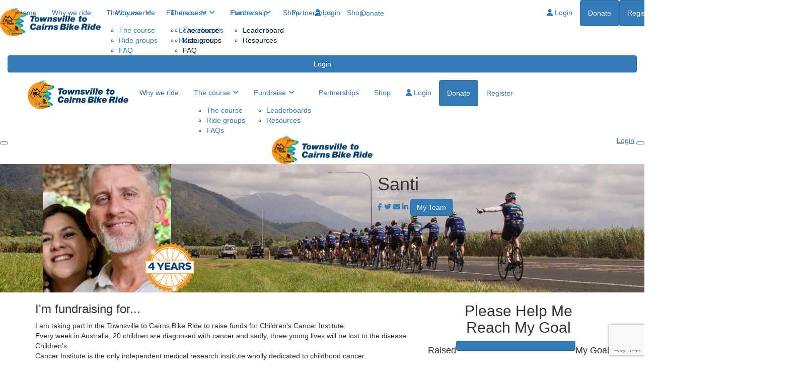

--- FILE ---
content_type: text/html; charset=UTF-8
request_url: https://www.tcbr.org.au/fundraisers/santiagopedrosa/tcbr
body_size: 21773
content:
<!DOCTYPE html>
<!--[if lt IE 7 ]> <html class="no-js ie6" lang="en"> <![endif]-->
<!--[if IE 7 ]>    <html class="no-js ie7" lang="en"> <![endif]-->
<!--[if IE 8 ]>    <html class="no-js ie8" lang="en"> <![endif]-->
<!--[if (gte IE 9)|!(IE)]><!--> <html class="no-js" lang="en"> <!--<![endif]-->
	<head>
		<title>Townsville to Cairns Bike Ride - Santiago Pedrosa</title>
		
				
				
						
		<!--
			
			Funraisin.co
			v4.1
		
		//-->
		
		<meta charset="utf-8">
		
		<meta http-equiv="cleartype" content="on">
		<meta http-equiv="X-UA-Compatible" content="IE=edge,chrome=1">
		
		<meta name="viewport" content="width=device-width, initial-scale=1, user-scalable=no">
	
		<meta name="apple-mobile-web-app-capable" content="yes">
		<meta name="apple-mobile-web-app-status-bar-style" content="black">
		
		
				
				<link rel="shortcut icon" type="image/png" href="https://d1cdp71iv1ip4w.cloudfront.net/ydl0gj17irjt.png">
      	      	
      	<!-- jquery -->
      	<script src="https://dvtuw1sdeyetv.cloudfront.net/jquery-3.5.1.min.js" type="text/javascript"></script>
		<script src="https://dvtuw1sdeyetv.cloudfront.net/jquery-migrate-3.3.1.min.js" type="text/javascript"></script>
		<!-- 
		<style>
			body {visibility:hidden;}
		</style>
		 -->
		<link rel="stylesheet" href="/funraisin/fonts?ver=463">
		
		<link rel="stylesheet" href="https://cdnjs.cloudflare.com/ajax/libs/font-awesome/6.5.1/css/all.min.css">
		<link rel="stylesheet" href="https://dvtuw1sdeyetv.cloudfront.net/fontawesome/6.0/v4-shims.min.css">
		<link rel="stylesheet" href="https://dvtuw1sdeyetv.cloudfront.net/fontawesome/6.0/v5-font-face.min.css">

		<!-- BootStrap -->
					<link rel="stylesheet" href="https://dvtuw1sdeyetv.cloudfront.net/bootstrap/3.4.1/css/bootstrap.min.css">
			<link rel="stylesheet" href="https://dvtuw1sdeyetv.cloudfront.net/bootstrap/3.3.6/css/bootstrap-select.css">
		
		<link rel="stylesheet" href="https://dvtuw1sdeyetv.cloudfront.net/slimmenu.min.css" type="text/css">
		<link rel="stylesheet" type="text/css" href="https://dvtuw1sdeyetv.cloudfront.net/OwlCarousel2/2.1.6/owl.carousel.min.css">
		<link rel="stylesheet" type="text/css" href="https://dvtuw1sdeyetv.cloudfront.net/owl.carousel/assets/owl.transitions.css">
		<link rel="stylesheet" type="text/css" href="https://dvtuw1sdeyetv.cloudfront.net/slick/slick.css"/>
		<link rel="stylesheet" type="text/css" href="https://dvtuw1sdeyetv.cloudfront.net/slick/slick-theme.css"/>
		<link rel="stylesheet" href="/funraisin.4.1/css/funraisin.4.1.helpers.css?ver=8.4">
		<link rel="stylesheet" href="/funraisin.4.1/css/funraisin.4.1.css?ver=8.8">
		<link rel="stylesheet" href="/funraisin/css?ver=463">
		<link rel="stylesheet" href="/assets/css/site.css?ver=280" type="text/css">
		<link href="https://fonts.googleapis.com/icon?family=Material+Icons" rel="stylesheet">
		<link href="https://fonts.googleapis.com/css?family=Material+Icons|Material+Icons+Outlined|Material+Icons+Two+Tone|Material+Icons+Round|Material+Icons+Sharp|Material+Symbols+Outlined" rel="stylesheet">

				
		<!-- jquery UI -->
		<link rel="stylesheet" href="https://dvtuw1sdeyetv.cloudfront.net/jquery.ui/1.12.1/jquery-ui.min.css">
		<script src="https://dvtuw1sdeyetv.cloudfront.net/jquery.ui/1.13.2/jquery-ui.min.js" type="text/javascript"></script>

				<!-- BootStrap -->
		<script src="https://dvtuw1sdeyetv.cloudfront.net/bootstrap/3.4.1/js/bootstrap.min.js" type="text/javascript"></script>
		<script src="https://dvtuw1sdeyetv.cloudfront.net/bootstrap/3.3.6/js/bootstrap-select.min.js" type="text/javascript"></script>

				
		
		<script src="https://dvtuw1sdeyetv.cloudfront.net/jquery.validation/1.19.5/jquery.validate.min.js" type="text/javascript"></script>
		<script src="https://dvtuw1sdeyetv.cloudfront.net/jquery.validation/1.19.5/additional-methods.min.js" type="text/javascript"></script>
				
		<!-- Slimmenu -->
		<script src="https://dvtuw1sdeyetv.cloudfront.net/jquery.slimmenu.min.js" type="text/javascript"></script>
		
		<!-- owl.carousel -->
		<script src="https://dvtuw1sdeyetv.cloudfront.net/OwlCarousel2/2.1.6/owl.carousel.min.js" type="text/javascript"></script>

		<script src="https://dvtuw1sdeyetv.cloudfront.net/slick-carousel/1.9.0/slick.min.js" type="text/javascript"></script>
		
		<!-- other -->
		<script src="https://dvtuw1sdeyetv.cloudfront.net/wow/1.1.2/wow.min.js" type="text/javascript"></script>
		<script src="https://dvtuw1sdeyetv.cloudfront.net/jquery.maskedinput.min.js" type="text/javascript"></script>
		<script src="https://dvtuw1sdeyetv.cloudfront.net/jquery.fine-uploader/jquery.fine-uploader-5.6.min.js" type="text/javascript"></script>
		<script src="https://dvtuw1sdeyetv.cloudfront.net/parallax.js" type="text/javascript"></script>
		<script src="https://dvtuw1sdeyetv.cloudfront.net/jquery-circle-progress-master/dist/circle-progress.min.js" type="text/javascript"></script>
		<script src="https://dvtuw1sdeyetv.cloudfront.net/jquery.vide.js" type="text/javascript"></script>
		<script src="https://dvtuw1sdeyetv.cloudfront.net/isotope.js" type="text/javascript"></script>
		<script src="https://dvtuw1sdeyetv.cloudfront.net/lottie.min.js" type="text/javascript"></script>
		
		<!-- Funraisin.4.1 -->
		<script src="/funraisin.4.1/js/funraisin.4.1.js?ver=3.75" type="text/javascript"></script>
		
		<!-- google maps -->
		<script type="text/javascript" src="//maps.googleapis.com/maps/api/js?key=AIzaSyD3EHXV7Q3JwlOPS5QPqcbFFbuNs0cMLsg&amp;libraries=places&callback=Function.prototype" type="text/javascript"></script>
		<script src="https://dvtuw1sdeyetv.cloudfront.net/jquery.geocomplete.min.js" type="text/javascript"></script>
		
		<!-- Developer -->
		<script src="/assets/js/site.js?ver=56" type="text/javascript"></script>
				
			
				
		
			
		
				<script>
		if (top.location != self.location) {
	    	top.location = self.location.href;
		}
		</script>
				
				
				
		
		
		<!--[if lt IE 9]>
		<script>
		document.createElement('header');
		document.createElement('nav');
		document.createElement('section');
		document.createElement('article');
		document.createElement('aside');
		document.createElement('footer');
		document.createElement('main');
		document.createElement('video');
		</script>
		<![endif]--> 
		
		
				<!-- Global CSS -->
			<style>
    .funraisin-sticky-nav .container {width: 1300px !important;}
</style>		
				
				
				<!-- Global Tag Manager Code -->
			<!-- Google Tag Manager -->
<script>(function(w,d,s,l,i){w[l]=w[l]||[];w[l].push({'gtm.start':
new Date().getTime(),event:'gtm.js'});var f=d.getElementsByTagName(s)[0],
j=d.createElement(s),dl=l!='dataLayer'?'&l='+l:'';j.async=true;j.src=
'https://www.googletagmanager.com/gtm.js?id='+i+dl;f.parentNode.insertBefore(j,f);
})(window,document,'script','dataLayer','GTM-TC8SFTQ');</script>
<!-- End Google Tag Manager -->				
				<!-- Global Facebook Pixel Code -->	
			<!-- Facebook Pixel Code -->
<script nonce="HkTrc8pm">
!function(f,b,e,v,n,t,s){if(f.fbq)return;n=f.fbq=function(){n.callMethod?
n.callMethod.apply(n,arguments):n.queue.push(arguments)};if(!f._fbq)f._fbq=n;
n.push=n;n.loaded=!0;n.version='2.0';n.queue=[];t=b.createElement(e);t.async=!0;
t.src=v;s=b.getElementsByTagName(e)[0];s.parentNode.insertBefore(t,s)}(window,
document,'script','https://connect.facebook.net/en_US/fbevents.js');

fbq('init', '730196114232504');
fbq('set','agent','tmgoogletagmanager', '730196114232504');
fbq('track', "PageView");
</script>
<noscript><img height="1" width="1" style="display:none"
src="https://www.facebook.com/tr?id=730196114232504&ev=PageView&noscript=1"
/></noscript>
<!-- End Facebook Pixel Code -->				
				
				
				
					
				
				
				<!-- specific event CSS -->
			<style>
    .template-login-dashboard .funraisin-header.loggedin-header .profile-header-text.profile-header-event {display:none;}
    a.btn.share-qr {padding: 14px 120px 14px 25px;}
</style>				
				
				
				
						
				
		
		<meta prefix="og: http://ogp.me/ns#" property="og:title" content="Santiago Pedrosa"/>
    	<meta prefix="og: http://ogp.me/ns#" property="og:type" content="website"/>
    	<meta prefix="og: http://ogp.me/ns#" property="og:url" content="https://www.tcbr.org.au/fundraisers/santiagopedrosa/tcbr"/>
		<meta prefix="og: http://ogp.me/ns#" property="og:image" content="https://d1cdp71iv1ip4w.cloudfront.net/9ba567b536eba7d04d04928d3437f1c0.jpg"/>
    	<meta prefix="og: http://ogp.me/ns#" property="og:site_name" content="Townsville to Cairns Bike Ride"/>   
   		<meta prefix="og: http://ogp.me/ns#" property="og:description" content="" />
   		<meta prefix="og: http://ogp.me/ns#" property="fb:admins" content="651073063" />
   		<meta prefix="og: http://ogp.me/ns#" property="fb:app_id" content="992350178324871" />
   		
   		<meta name="twitter:card" content="summary" />
		<meta name="twitter:site" content="Townsville to Cairns Bike Ride" />
		<meta name="twitter:title" content="Santiago Pedrosa" />
		<meta name="twitter:description" content="" />
		<meta name="twitter:image" content="https://d1cdp71iv1ip4w.cloudfront.net/9ba567b536eba7d04d04928d3437f1c0.jpg" />
		<meta name="twitter:url" content="https://www.tcbr.org.au/fundraisers/santiagopedrosa/tcbr" />
   		
   		  		
		<script>
		$(document).ready(function(){
			$.post('/profile/track/480/0/6',{'referer':''},function(){
			
			});
			
						
					});
		</script>
		
		
				
		
	</head>
	<body id="template-profile">
		
		
	<!-- Global Tag Manager Code -->
	<!-- Google Tag Manager (noscript) -->
<noscript><iframe src="https://www.googletagmanager.com/ns.html?id=GTM-TC8SFTQ"
height="0" width="0" style="display:none;visibility:hidden"></iframe></noscript>
<!-- End Google Tag Manager (noscript) -->

<script>
  window.fbAsyncInit = function() {
    FB.init({
      appId            : '992350178324871',
      autoLogAppEvents : false,
      xfbml            : true,
      version          : 'v12.0'
    });
    
     $(document).trigger('fbload');
  };

  (function(d, s, id){
     var js, fjs = d.getElementsByTagName(s)[0];
     if (d.getElementById(id)) {return;}
     js = d.createElement(s); js.id = id;
     js.src = "https://connect.facebook.net/en_US/sdk.js";
     fjs.parentNode.insertBefore(js, fjs);
   }(document, 'script', 'facebook-jssdk'));
</script>
	
	<div class="funraisin-page-left funraisin-header-nav" off-canvas="funraisin-page-left left push">
		<div class="inner">
	
			<nav class="funraisin-primary-nav">
				<ul class="nav navbar-nav" role="navigation">
					<li><a class="text" href="/"><i class="fa fa-home"></i> Home</a></li>
		    	
		    <li class="clear spacer20"></li>
		    				
					
				    								<li><a href="https://www.tcbr.org.au/the-event/why-we-ride" target="" rel="no-opener" class="text  ">Why we ride</a></li>													<li class="funraisin-dropdown-nav "><a href="#" target="" rel="no-opener" class="text  ">The course</a><ul class="funraisin-dropdown-menu"><li><a href="/the-course" class="" target="">The course</a></li><li><a href="/rider-groups" class="" target="">Ride groups</a></li><li><a href="/resources-and-faq" class="" target="">FAQ</a></li></ul></li>													<li class="funraisin-dropdown-nav "><a href="https://www.tcbr.org.au/fundraise-support" target="" rel="no-opener" class="text  ">Fundraise</a><ul class="funraisin-dropdown-menu"><li><a href="/leaderboard" class="" target="">Leaderboards</a></li><li><a href="/resources" class="" target="">Resources</a></li></ul></li>													<li><a href="/sponsorship" target="" rel="no-opener" class="text  ">Partnership</a></li>													<li><a href="/event/tcbr/event-merchandise" target="" rel="no-opener" class="text  ">Shop</a></li>													<li><a aria-label="Login" href="/login" class="lightbox btn-login "><i class='fa fa-user color-primary'></i> Login</a></li>													<li class="pl5 pr5 pt5 pb5"><a href="/sponsor" target="" rel="no-opener" class="btn btn-tertiary ">Donate</a></li>													<li class="pl5 pr5 pt5 pb5"><a href="/register-interest" target="" rel="no-opener" class="btn btn-tertiary hidden">Register</a></li>											
							</ul>
			</nav>

			
			
		</div>
	</div>

	<div class="funraisin-page-right" off-canvas="funraisin-page-right right push">
		<div class="inner">
	
	<div class="clear height-20"></div>
	<div class="line"></div>
        
	
					<div>
			<div class="col-sm-12 form-group">
				<a class="btn btn-primary btn-block lightbox" href="/login">Login</a>
			</div>
		</div>
						
	
</div>	</div>

	<div class="funraisin-header-wrapper">

		<div class="funraisin-desktop-nav">
			<nav class="funraisin-sticky-nav navbar navbar-fixed-top sticky-hide fixed-top" id="sticky-nav">
	<div class="container ">
		<div class="vertical-align space-between width-full">
			<ul class="nav navbar-nav">
							<li><a href="https://www.tcbr.org.au" target="" rel="no-opener" class="site-logo" title="Logo"><img src="https://d1cdp71iv1ip4w.cloudfront.net/16u52chjd87.png" class="" alt="Logo"/></a></li>							<li><a href="https://www.tcbr.org.au/the-event/why-we-ride" target="" rel="no-opener" class="text  ">Why we ride</a></li>							<li class="funraisin-dropdown-nav "><a href="https://www.tcbr.org.au/the-event/the-course" target="" rel="no-opener" class="text  ">The course</a><ul class="funraisin-dropdown-menu"><li><a href="/the-course" class="" target="">The course</a></li><li><a href="/rider-groups" class="" target="">Ride groups</a></li><li><a href="/resources-and-faq" class="" target="">FAQ</a></li></ul></li>							<li class="funraisin-dropdown-nav "><a href="https://www.tcbr.org.au/fundraise-support" target="" rel="no-opener" class="text  ">Fundraise</a><ul class="funraisin-dropdown-menu"><li><a href="/leaderboard" class="" target="">Leaderboard</a></li><li><a href="/resources" class="" target="">Resources</a></li></ul></li>							<li><a href="https://www.tcbr.org.au/the-event/sponsorship" target="" rel="no-opener" class="text  ">Partnerships</a></li>							<li><a href="/event/tcbr/event-merchandise" target="" rel="no-opener" class="text  ">Shop</a></li>							</ul>
				
				<ul class="nav navbar-nav navbar-right">
								<li><a aria-label="Login" href="/login" class="lightbox btn-login "><i class='fa fa-user color-primary'></i> Login</a></li>							<li class="pl5 pr5 pt5 pb5"><a href="/sponsor" target="" rel="no-opener" class="btn btn-primary ">Donate</a></li>							<li class="pl5 pr5 pt5 pb5"><a href="/register-select" target="" rel="no-opener" class="btn btn-primary ">Register</a></li>						</ul>
		</div>
	</div>
</nav>
<!-- sticky //-->


<div class="funraisin-header-nav navigation-layout-right">
		
			
		<div class="primary-nav-container">
			<div class="container vertical-align">
				<div class="col-sm-3">
					<a href="/home" class="site-logo"><img src="https://d1cdp71iv1ip4w.cloudfront.net/o0xq9051zoh.png" alt="Townsville to Cairns Bike Ride" /></a>
				</div>
				
				<div class="col-sm-9">
										
										<div class="row justify-content-end">
							<nav class="col-auto funraisin-primary-nav pull-right" role="navigation">
								<ul class="nav navbar-nav">
															<li><a href="https://www.tcbr.org.au/the-event/why-we-ride" target="" rel="no-opener" class="text  ">Why we ride</a></li>															<li class="funraisin-dropdown-nav "><a href="https://www.tcbr.org.au/the-event/the-course" target="" rel="no-opener" class="text  ">The course</a><ul class="funraisin-dropdown-menu"><li><a href="/the-course" class="" target="">The course</a></li><li><a href="/rider-groups" class="" target="">Ride groups</a></li><li><a href="/the-event/resources-and-faq" class="" target="">FAQs</a></li></ul></li>															<li class="funraisin-dropdown-nav "><a href="https://www.tcbr.org.au/fundraise-support" target="" rel="no-opener" class="text  ">Fundraise</a><ul class="funraisin-dropdown-menu"><li><a href="/leaderboard" class="" target="">Leaderboards</a></li><li><a href="/resources" class="" target="">Resources</a></li></ul></li>															<li><a href="/sponsorship" target="" rel="no-opener" class="text  ">Partnerships</a></li>															<li><a href="/event/tcbr/event-merchandise" target="" rel="no-opener" class="text  ">Shop</a></li>															<li><a aria-label="Login" href="/login" class="lightbox btn-login "><i class='fa fa-user color-primary'></i> Login</a></li>															<li class="pl5 pr5 pt5 pb5"><a href="/sponsor" target="" rel="no-opener" class="btn btn-primary ">Donate</a></li>															<li class="pl5 pr5 pt5 pb5"><a href="/register-interest" target="" rel="no-opener" class="btn btn-secondary ">Register</a></li>														</ul>
						</nav>
					</div>
									</div>
			</div><!-- container //-->
		</div><!-- primary-nav-container -->
</div><!-- header-navigation //-->
<style>
.site-logo img {width:200px;}

</style>		</div>

		<div class="funraisin-mobile-nav">
			<div class="funraisin-header-nav row vertical-align">
									<div class="col-xs-3">
						<button aria-expanded="false" class="c-hamburger c-hamburger--htx slide-left" aria-label="Main Menu">
				          <span></span>
				        </button>
					</div>
								<div class="col-xs-6  text-center">
											<a href="/home" class="site-logo"><img src="https://d1cdp71iv1ip4w.cloudfront.net/15cicg6e0i1wwok.png" alt="Townsville to Cairns Bike Ride" /></a>
									</div>
									<div class="col-xs-3 text-right">
												<a href="#" class="color-primary slide-right m5" aria-label="Open Login Menu"><span style="text-decoration:underline;">Login</span></a>
												<!-- <a href="#" class="color-primary slide-right m5"><i class="fa fa-search fa-2x" aria-hidden="true"></i></a> -->
						<button class="right-close slide-right right" aria-label="Close">
				          <span></span>
				        </button>
					</div>
							</div>
		</div>

		<div class="vertical-align-container">
	<div class="funraisin-header profile-header vertical-align width-full">
		<div class="container height-full">
			<div class="vertical-align height-full">
				<div class="col-sm-3 col-xs-3">
					<div class="profile-image-frame profile-image-header" id="uploadprofilepic">
						<div class="profile-image-preview">
															<img src="https://d1cdp71iv1ip4w.cloudfront.net/9ba567b536eba7d04d04928d3437f1c0.jpg" alt="" class="img-responsive profile-image" />
													</div>
											</div>
				</div>
			
				<div class="col-sm-5 pull-right funraisin-profile-header col-xs-9">
					
												<h1>Santi</h1>
								
							<p></p>											
					
										<div class="share-page-icons" id="share-page-icons">
													<a href="https://www.facebook.com/sharer/sharer.php?u=https%3A%2F%2Fwww.tcbr.org.au%2Ffundraisers%2Fsantiagopedrosa%2Ftcbr" target="_blank" rel="noopener" class="btn-facebook share-facebook btn-social mr10" aria-label="Share via facebook"><i class="fa fa-facebook"></i></a>
																			<a href="https://twitter.com/intent/tweet?text=&url=https%3A%2F%2Fwww.tcbr.org.au%2Fs%2F480%2F1245%2Ft" target="_blank" rel="noopener" class="btn-twitter share-twitter btn-social mr10" aria-label="Share via twitter"><i class="fa fa-twitter"></i></a>
																			<a href="mailto:?subject=Please support my cycle challenge...&body=I am taking part in the Townsville to Cairns Bike Ride to raise funds for Children's Cancer Institute. %0A%0AI'll be cycling 352 km across 3 days to help find a cure for childhood cancer.%0A%0AEvery week in Australia, 20 children are diagnosed with cancer and sadly, three young lives will be lost to the disease. Children's %0A%0ACancer Institute is the only independent medical research institute wholly dedicated to childhood cancer. %0A%0ATogether, we can help more children with cancer not only survive but go on to live long and healthy lives. %0A%0APlease sponsor my challenge by making a donation to my fundraising page:%0Ahttps://www.tcbr.org.au/fundraisers/santiagopedrosa%0A%0AThank you so much for your support." class="btn-social btn-black share-email" aria-label="Share via email"><i class="fa fa-envelope"></i></a>
																			<a href="https://www.linkedin.com/shareArticle?mini=true&title=&url=https%3A%2F%2Fwww.tcbr.org.au%2Fs%2F480%2F1245%2Fl" class="share-linkedin btn-linkedin btn-social" aria-label="Share via LinkedIn"><i class="fa fa-linkedin"></i></a>
																		<a href="/fundraisers/EMUSAverageSpeed3035kmh" class="btn btn-primary"><span>My Team</span></a>
											</div>
					<script>
					$(document).ready(function(){
						$('#share-page-icons .share-facebook').click(function(){
							if(typeof('FB')!='undefined') {
								FB.ui({method: 'share',href: 'https://www.tcbr.org.au/fundraisers/santiagopedrosa/tcbr'}, function(response){});
							}
							else {
							window.open($(this).attr('href'),'win','width=800,height=400,scrollbars=1');
							}
													return false;
						});
							
						$('#share-page-icons .share-twitter,#share-page-icons .share-linkedin').click(function(){
							window.open($(this).attr('href'),'win','width=800,height=400,scrollbars=1');
													return false;
						});
						
						$('#share-page-icons .share-email').click(function(){
													});
					});
					</script>
										
				</div>
							</div>
		</div><!-- container -->
		
	</div>
		
	<style>
			.profile-header .profile-image {width:260px;}
						.funraisin-header {background:url(https://d1cdp71iv1ip4w.cloudfront.net/g92xvgpunc8o0.jpg);background-size:cover;background-position:center center;}
				</style>
</div>		
	</div><!-- funraising header wrapper -->

        <style>
            .profile-image-header .profile-image-preview {position: relative;}
            .profile-image-header .profile-image-preview .year_of_participation {position: absolute; width: 100px; bottom: 0; right: calc(max(0px, (100% - 252px))); transform: translateX(50%);}
        </style>

        <script>
            $(function(){
                                $(".profile-image-header .profile-image-preview").append($("<img>", {"src":"https://d1cdp71iv1ip4w.cloudfront.net/66882eb5e18828fa2cc5b73e50331a46.png", "class":"year_of_participation"}));
                            });
        </script>
		
		<main class="content-main">
			
			<section class="content section position-relative pb20">	
				<div class="container">
					<div class="row vertical-align-top">
						
						
						<div class="profile-content order-1 col-6 col-sm-6 col-md-8 pr80">
							
														
														
						

														
							
							
							
							
							
							
							
								<a name="blog"></a>
			
								<div id="Blog-Profile" class="profileBlog">	
									
																		
																													<div class="blog pt20 pb20">
											<div class="PageWrapper">	
												<div class="blog-center">
																																								<h3 class="title">
															I'm fundraising for...															
														</h3>
																									
																									
													<div xss=><span>I am taking part in the Townsville to Cairns Bike Ride to raise funds for Children's Cancer Institute. </span></div>
<div xss=></div>
<div xss=><span>Every week in Australia, 20 children are diagnosed with cancer and sadly, three young lives will be lost to the disease. Children's </span></div>
<div xss=></div>
<div xss=><span>Cancer Institute is the only independent medical research institute wholly dedicated to childhood cancer. </span></div>
<div xss=></div>
<div xss=><span>Together, we can help more children with cancer not only survive but go on to live long and healthy lives. </span></div>
<div xss=></div>
<div xss=><span>Please </span><strong>DONATE NOW</strong><span> and support my 3-day ride to change the lives of children with cancer.</span></div>													
												</div>
											</div>
										</div>	
																				<script>
										$('.blog a.like').click(function(){
											window.open(this.href,'win','width=626,height=436');
										return false;
										});
										</script>
																		
								</div>
								
								<div class="clear"></div>
							</div>

							
						<div class="profileSidebar pull-right order-2 col-6 col-md-4 col-sm-6 ">
							<div class="sidebar-top">
																<div class="text-center">
																			<h2>Please Help Me<br/>Reach My Goal</h2>
																	</div>
								
																<div class="statistics">
									<div class="iveRaised pull-left">
										<h4 class="mb0">Raised</h4>
										<h3 class="money mt0"><strong>$545</strong>
																					</h3>
									</div>
																		<div class="myGoal pull-right text-right">
										<h4 class="mb0">My Goal</h4>
										<h3 class="money mt0"><strong>$500</strong></h3>
									</div>
																	</div>
																
								

																										<div class="progress clear">
																				<div class="progress-bar" role="progressbar" aria-valuenow="109"
										  aria-valuemin="0" aria-valuemax="100" style="width:109%">
										</div>
									</div> <!-- end progress -->
																									
								<div class="clear"></div>
								
								
								
																
							</div>
							
							
<div class="profileSponsorForm col-sm-12  form-validation-inline" id="profileSponsorForm">
		<div class="sidebar-form-toggler-nav" style="max-width:200px;">
		<ul id="sidebar-form-toggler" class="text-center list-inline">
			<li class="col-sm-4"><a href="javascript:;" class="sidebar-form-tab active" rel="chooseamount" id="chooseamountlink" aria-label="Choose amount">$</a></li>
						<li class="col-sm-4"><a href="javascript:;" class="sidebar-form-tab" rel="personaldetails" id="personaldetailslink"><i class="fa fa-user" aria-label="Personal details"></i></a></li>
			<li class="col-sm-4"><a href="javascript:;" class="sidebar-form-tab" rel="paymentdetails" id="paymentdetailslink"><i class="fa fa-credit-card" aria-label="Payment details"></i></a></li>
		</ul>
		<div class="clear"></div>
	</div>

		<form method="post" class="form-horizontal funraisin-form form-validation-inline" id="ProfileDonationForm" action="https://www.tcbr.org.au/sponsor/fundraiser/santiagopedrosa/tcbr" >
			
		<input type="hidden" name="CSRFToken" value="06fcdd99fd37b28b14706cf304fb5591" />
		<input type="hidden" name="mandatory" id="mandatory" value="d_receipt,d_fname,d_lname,d_email,payment_method,d_amount" />
		<input type="hidden" name="token" id="token" />
		<input type="hidden" name="payment_intent_id" id="payment_intent_id" />
		<input type="hidden" name="card_brand" id="card_brand" />
		<input type="hidden" name="card_country" id="card_country" />
		<input type="hidden" name="donation_frequency" id="donation_frequency" />
		<input type="hidden" name="donation_period" id="donation_period" />
		<input type="hidden" name="d_amount" autocomplete="new-password" id="d_amount" />
		<input type="hidden" name="d_amount_sel" autocomplete="new-password" id="d_amount_sel" />
		<input type="hidden" name="d_fee" autocomplete="new-password" id="d_fee" />
		<input type="hidden" name="initial_amount" autocomplete="new-password" id="initial_amount" />
		<input type="hidden" name="is_profile_donation" id="is_profile_donation" value="Y" />
		<input type="hidden" name="d_photo" id="d_photo" value="" />
		<input type="hidden" name="fbuser_id" id="fbuser_id" value="" />
		<input type="hidden" name="fbuser_pic" id="fbuser_pic" value="" />
		<input type="hidden" name="event_id" id="event_id" value="6"/>
		<input type="hidden" name="venmo_id" id="venmo_id" value="" />
		<input type="hidden" name="elements_payment_method" id="elements_payment_method" value="card" />
							<script src="https://www.google.com/recaptcha/api.js?render=6LfOd0oaAAAAAGGHJSQCw6IR2zABxJ7z59bJpIVC"></script>
			<input type="hidden" name="g-recaptcha-response" id="g-recaptcha-response" />
				
		<p id="error" class='text-center error' style='display:none'>
			<b></b>
		</p>

		<div class="sidebar-form-panel text-center active" id="chooseamount">

										<h4>
					<strong>Select amount to donate</strong>
				</h4>

				
				<div class="donationHandlers minimal">
											<div class="copy-text text-center"></div>
																										<div class="radio  col-xs-4" data-rel="25" >

								
								<a class="radio-text">
									<span class="radio-wrap">
										<span class="radio-copy hidden"></span>
										<span class="radio-amount"><span>$25</span></span>
									</span>
								</a>
							</div>
																																		<div class="radio  col-xs-4" data-rel="50" >

								
								<a class="radio-text">
									<span class="radio-wrap">
										<span class="radio-copy hidden"></span>
										<span class="radio-amount"><span>$50</span></span>
									</span>
								</a>
							</div>
																																		<div class="radio  col-xs-4" data-rel="100" >

								
								<a class="radio-text">
									<span class="radio-wrap">
										<span class="radio-copy hidden"></span>
										<span class="radio-amount"><span>$100</span></span>
									</span>
								</a>
							</div>
																										<script>
							$('.radio').click(function(){
								$('#d_amount_free').val('');
								console.log($(this).attr('data-rel'));
								$('#d_amount,#initial_amount').val($(this).attr('data-rel'));
								$('#d_amount_sel').val($(this).attr('data-rel'));

								//$('.amountdonating').html($(this).find('.radio-amount').attr('data-rel'));

								calculateDonation();

								$('.radio').removeClass('selected bg-primary border-primary');
								$('.radio').addClass('notselected');
								$(this).removeClass('notselected');
								$(this).addClass('selected bg-primary border-primary');

								if ($(this).attr('data-image')) {
									if($(this).find('.radio-copy').html()!="") {
										$('.copy-text').hide().html('<div class="row vertical-align pt20 pb20"><div class="col-xs-12"><img src="'+$(this).attr('data-image')+'"/></div><div class="col-xs-12 text-center pl0"><span class="color-primary"></span> '+$(this).find('.radio-copy').html()+'</div></div>').fadeIn(300);
									} else {
										$('.copy-text').hide().html('<div class="row vertical-align pt20 pb20"><div class="col-xs-12 col-12 pl0 pr0"><img src="'+$(this).attr('data-image')+'"/></div></div>').fadeIn(300);
									}
								}
								else {
									if($(this).find('.radio-copy').html()!="") {
										$('.copy-text').hide().html('<div class="row pt20 pb20"><span class="color-primary"></span> '+$(this).find('.radio-copy').html()+'</div>').fadeIn(300);
									}
								}

								//calculateDonation();

								$('.donation-steps').removeClass('visibleout');
								$('.donation-steps input,.donation-steps select').removeAttr('disabled');
								$('.donation-steps .bootstrap-select').removeClass('disabled');

								
								return false;
							});
						</script>
						<div class="clear"></div>
									</div>
			

						<div class="form-group">
				<div class="col-xs-12 col-12">
					<div class="input-group">
						<span class="input-group-addon bg-primary">$</span>
						<input class="form-control" type="text" name="d_amount_free" id="d_amount_free" autocomplete="new-password" onfocus="$('#d_amount,#initial_amount').val(0);$('#d_amount_sel').val('');$('.copy-text').hide();$('.radio').removeClass('selected bg-primary border-primary').removeClass('notselected');$(this).parent().find('.input-group-addon').addClass('border-primary bg-primary').removeClass('color-primary transparent');$(this).addClass('bg-primary');" onkeyup="RemoveJunk(this,'nofloat','');" onblur="$('.donation-steps').removeClass('visibleout');$('.donation-steps input,.donation-steps select').removeAttr('disabled');$('.donation-steps .bootstrap-select').removeClass('disabled');$(this).parent().find('.input-group-addon').removeClass('border-primary bg-primary').addClass('color-primary transparent');$(this).removeClass('bg-primary');"  autocomplete="off" placeholder="Or enter an amount"/>
					</div>
				</div>
			</div>
			
			<!-- Express donate //-->
			
			
			

			<!--
			
				<div class="form-group text-center">
					<div class="col-sm-3"></div>
					<div class="col-sm-6">
						<a href="javascript:;" class="btn btn-tertiary btn-next btn-block" rel="personaldetails">Donate</a>
					</div>
				</div>

						//-->

			<div class="form-group text-center">
				<div class="col-sm-12">
					<a href="javascript:;" class="btn btn-tertiary btn-next btn-block" rel="personaldetails">Donate</a>
				</div>
			</div>

			
						</div>



		
		<div class="sidebar-form-panel" id="personaldetails">

			<div class="col-md-12">
				<script>
					function receiptKeydown(event) {
					  // Check to see if space or enter were pressed
					  if (event.key === " " || event.key === "Enter" || event.key === "Spacebar") { // "Spacebar" for IE11 support
					    // Prevent the default action to stop scrolling when space is pressed
					    event.preventDefault();
					    $(event.target).trigger('click');
					    $('#d_receipt_container .toggle-btn').attr('aria-pressed','false');
						event.target.setAttribute(
							"aria-pressed",
							"true"
						);
					  }
					}
				</script>
				<div class="text-center  Mandatory toggle-switch form-group">
					<div class="col-xs-12 col-12">
						<label class="bg-primary border-primary col-xs-6 col-6 toggle-btn" onclick="$('#OrganisationInfo').slideUp(300);$('#mandatory').val($('#mandatory').val().replace(',d_organisation',''));$(this).parent().parent().find('label').removeClass('bg-primary border-primary');$(this).addClass('bg-primary border-primary');$('.giftAidBlock').visibleIn();" role="button" aria-pressed="true" tabindex="0" onKeyDown="receiptKeydown(event)">
							<input type="radio" name="d_receipt" value="personal" checked="checked"  /> Personal Donation						</label>
						<label class="col-xs-6 col-6 toggle-btn" onclick="$('#OrganisationInfo').slideDown(300);$('#mandatory').val($('#mandatory').val() +',d_organisation');$(this).parent().parent().find('label').removeClass('bg-primary border-primary');$(this).addClass('bg-primary border-primary');$('#gift_aid').attr('checked',false);$('.giftAidBlock').visibleOut();" role="button" aria-pressed="false" tabindex="0" onKeyDown="receiptKeydown(event)">
							<input type="radio" name="d_receipt" value="business"  /> Company Donation						</label>
					</div>
				</div>
			</div>

			<div class="col-md-12">
				<div class="form-group" style="display:none;" id="OrganisationInfo">
					<label class="col-sm-12">Organisation Name *</label>
					<div class="col-sm-12">
						<input type="text" class="form-control" name="d_organisation" id="d_organisation" value="" autocomplete="organization"/>
					</div>
				</div>
			</div>

			
							<div class="col-md-6  Mandatory">
					<div class="form-group">
						<label class="col-sm-12" for="d_fname">First Name*</label>
						<div class="col-sm-12">
							<input type="text" class="form-control" name="d_fname" id="d_fname" value="" autocomplete="given-name" />
						</div>
					</div>
				</div>

				<div class="col-md-6  Mandatory">
					<div class="form-group">
						<label class="col-sm-12" for="d_lname">Last Name*</label>
						<div class="col-sm-12">
							<input type="text" class="form-control" name="d_lname" id="d_lname" value="" autocomplete="family-name" />
						</div>
					</div>
				</div>
			
			<div class="col-md-12  Mandatory">
				<div class="form-group">
					<label class="col-sm-12" for="d_email">Email Address*</label>
					<div class="col-sm-12">
						<input type="text" class="form-control" name="d_email" id="d_email" value="" autocomplete="email" />
					</div>
				</div>
			</div>

			
						
			
			
			

			


		<div class="col-md-12">

							<input type="hidden" name="d_leave_message" id="d_leave_message" value="" />


				<!-- <div class="text-center toggle-switch form-group">
					<div class="col-xs-12 col-12">
						<label class="bg-primary border-primary col-xs-6 col-6 toggle-btn" onclick="$('.d_comment').slideDown(300);$(this).parent().parent().find('label').removeClass('bg-primary border-primary');$(this).addClass('bg-primary border-primary');">
							<input type="radio" name="d_leave_message" value="Y" checked="checked"  /> Leave a Message						</label>
						<label class="col-xs-6 col-6 toggle-btn" onclick="$('.d_comment').slideUp(300);$(this).parent().parent().find('label').removeClass('bg-primary border-primary');$(this).addClass('bg-primary border-primary');">
							<input type="radio" name="d_leave_message" value="N"  /> No Message						</label>
					</div>
				</div> -->


				<div class="form-group d_comment">
					<label class="col-sm-12" for="d_comments">Leave a Message (Optional)</label>
					<div class="col-sm-12">
						<textarea class="form-control" name="d_comments" id="d_comments" rows="4" cols="30"></textarea>
					</div>
				</div>

				<div class="form-group d_comment">
					<label class="col-sm-12" for="d_display_name">Name to appear on page (Optional)</label>
					<div class="col-sm-12">
						<input class="form-control" type="text" name="d_display_name" id="d_display_name" autocomplete="name">
					</div>
				</div>

				<script>
					$('#d_comments').on('input change',function(){
						if($(this).val()!='') {
							$('#d_leave_message').val('Y');
						} else {
							$('#d_leave_message').val('N');
						}
					});
				</script>

			
			<div class="form-group pt10">
				<div class="col-sm-12">
					<input type="checkbox" name="d_anonymous" value="Y" aria-label="I'd like to remain anonymous to the fundraiser" onclick="if(this.checked) { $('#d_display_name').val(''); }" /> <span style="font-size:86%;">I'd like to remain anonymous to the fundraiser</span>
				</div>
			</div>
			
			
			

			<div class="height-20"></div>

			<div class="form-group text-center vertical-align-container">
				<div class="col-sm-3"><a href="javascript:;" class="btn btn-tertiary btn-back btn-block" rel="amountdetails"><i class="material-icons">chevron_left</i></a></div>

				<div class="col-sm-9">
										<a href="javascript:;" class="btn btn-tertiary btn-next btn-block" rel="paymentdetails" id="personaldetailsbutton">Next</a>
									</div>
			</div>
		</div>

			
		</div>

		<div class="sidebar-form-panel" id="paymentdetails">

			
								<a href="javascript:;" data-rel="paypal" class="btn btn-payment-element btn-pay-paypal fadeout"></a>
				
				
				
				
				<a href="javascript:void(0);" data-rel="credit card" class="btn btn-payment-element btn-pay-creditcard" id="elements_credit_card"><img src="https://d1p2vuwzdwq826.cloudfront.net/cacd2a43ec8cb767ea934456b7916b4f.svg" alt="Credit Card" />Credit Card</a>

				<input type="hidden" name="payment_method" id="payment_method" value="credit card" />

				
				<script>
				$(function() {
					$('.btn-payment-element').on('click',function() {
						var current_payment_method = $('#payment_method').val();
						$('#payment_method').val($(this).data('rel'));
						$('.btn-payment-element').addClass('fadeout');
						$(this).removeClass('fadeout');

						if($(this).data('rel')=='paypal') {
							$('.creditcard,.eft,.ideal').addClass('hidden');
							$('.paypal').removeClass('hidden');
						} else if($(this).data('rel')=='eft') {
							$('.creditcard,.paypal,.ideal').addClass('hidden');
							$('.eft').removeClass('hidden');
						} else if($(this).data('rel')=='ideal') {
							$('.creditcard,.paypal,.eft').addClass('hidden');
							$('.ideal').removeClass('hidden');
						} else if($(this).data('rel')=='dafpay') {
							$('.creditcard,.paypal,.eft, .ideal').addClass('hidden');
						} else {
							$('.creditcard').removeClass('hidden');
							$('.paypal,.eft,.ideal').addClass('hidden');
						}

						if($(this).data('rel')=='dafpay') {
							$('.optincheckbox').addClass('hidden');
						}
						else {
							$('.optincheckbox').removeClass('hidden');
						}
						
						calculateDonation();
					});
				});
				</script>
			
						<div class="col-sm-12 paypal hidden">
				<div class="form-group">
					<div class="col-sm-12 pt20 pb20">
											</div>
				</div>
			</div>
			
			
			
						<div class="row creditcard">
				<div class="form-group">
					<label class="col-sm-12" for="card_name">Name on Card *</label>
					<div class="col-sm-12">
						<input class="form-control" type="text" name="card_name" id="card_name" data-stripe="name" autocomplete="cc-name" x-autocompletetype="cc-name" />
					</div>
				</div>
			</div>

			<div class="row creditcard">
				<div class="form-group">
					<label class="col-sm-12" for="card_number">Card Number *</label>
					<div class="col-sm-12">
						<input class="form-control" type="text" id="card_number" name="card_number" data-eway-encrypt-name="EWAY_CARDNUMBER" data-braintree-name="number" data-stripe="number" autocomplete="cc-number" x-autocompletetype="cc-number" />
					</div>
				</div>
			</div>

			<div class="row creditcard">
				<div class="form-group">
					<label class="col-sm-12">Card Expiry *</label>
					<div class="col-sm-6">
						<input class="form-control" type="text" id="card_expiry_month" name="card_expiry_month" maxlength="2" placeholder="MM" data-braintree-name="expiration_month" data-stripe="exp_month" aria-label="card_expiry_month"/>
					</div>
					<div class="col-sm-6">
						<input class="form-control" type="text" id="card_expiry_year" name="card_expiry_year" maxlength="2" placeholder="YY" data-braintree-name="expiration_year" data-stripe="exp_year" aria-label="card_expiry_year"/>
					</div>
				</div>
			</div>

			<div class="row">
				<div class="form-group">
					<label class="col-sm-8 creditcard" for="card_cvv">CVV Number *</label>
					<label class="col-xs-4 col-4 donation-amount-display">Donation</label>
					<div class="clear"></div>
					<div class="col-xs-4 col-4 creditcard">
						<input class="form-control" type="text" id="card_cvv" name="card_cvv" value="" maxlength="4" data-eway-encrypt-name="EWAY_CARDCVN" data-braintree-name="cvv"  data-stripe="cvc" autocomplete="off" />
					</div>
					<div class="col-xs-4 col-4 creditcard">
						<img src="/funraisin.4.1/images/cvv.png" style="width:55px;margin-top:-10px;"/>
					</div>
					<div class="col-sm-4 donation-amount-display">
						<span class="currency">$</span><span class="amountdonating"></span>
					</div>
				</div>
			</div>
			
												<div class="form-group pb20">
						<style>
				.funraisin-fee-bordered .funraisin-fee-box {border:1px solid #0374d3;}
				.funraisin-fee-box {padding: 5px 20px 20px;border-radius: 5px;}
		.funraisin-fee-box i, .funraisin-fee-box .hoverlink {color: #0374d3;}
		.optincheckbox:not(.funraisin-fee-bordered) .funraisin-fee-box {background: #0374d310;}
	</style>
	<input type="hidden" name="optin_fees_rate" id="optin_fees_rate" value="5" />
	<input type="hidden" name="d_optin_fees" id="d_optin_fees" value="Y" />
	
	<div class="row optincheckbox funraisin-fee-default funraisin-no-bg">
		
		<div class="col-xs-12 col-12">
			<div class="funraisin-fee-box funraisin-no-bg">
				<label class="fee-box-header">Cover platform costs <span class="funraisin-fee-heart"><img class="static" src="https://d1gotx1r5o7hbd.cloudfront.net/e27154d713bcc89ca73cade1b4cd8e33.png" /></span></label>
				<p class="funraisin-fee-text "><i class="only-default fa fa-heart"></i> I'd like to add a little extra to help cover fees. </p>
				<div>
					<select class="form-control selectpicker dropup" name="d_fee_multiple" id="d_fee_multiple" data-dropup-auto="false" autocomplete="off">
												<option value="4.5" data-percentage="4.5" data-amount="" ><span class="percentage">4.5%</span><span class="amount"></span></option>
												<option value=" 5" data-percentage=" 5" data-amount="" selected data-default="true"><span class="percentage"> 5%</span><span class="amount"></span></option>
												<option value=" 5.5" data-percentage=" 5.5" data-amount="" ><span class="percentage"> 5.5%</span><span class="amount"></span></option>
												<option value=" 6.5" data-percentage=" 6.5" data-amount="" ><span class="percentage"> 6.5%</span><span class="amount"></span></option>
												<option value=" 7.5" data-percentage=" 7.5" data-amount="" ><span class="percentage"> 7.5%</span><span class="amount"></span></option>
												<option value=" 8" data-percentage=" 8" data-amount="" ><span class="percentage"> 8%</span><span class="amount"></span></option>
												<option class="only-default" value="other">Other (or $0)</option>
						<option class="only-bordered" value="0">I don't wish to help cover costs</option>
					</select>
				</div>
				<div class="fee-other hidden">
					<p>Your contribution helps cover the costs of fundraising.</p>
					
					<div class="input-group float-center">
						<span class="input-group-addon border-radius-left white color-primary size-125">
							$						</span>
						<input type="number" class="form-control" name="d_fee_other" id="d_fee_other" value="1" min="0" autocomplete="off"/>
					</div>
				</div>
							</div>
								</div>
	</div>
	<script>
		$(function() {
					})


		
		
		/*
		Dynamic Tip Fee Logic - Ben W - Oct 24
		This function calculates a dynamic fee based on the provided amount,
		sends an AJAX request to retrieve fee options and updates
		the fee dropdown with the returned options.
		*/
		

		var previousAmount = null;
				

		var populateFeeDropdown = function(total) {
			var amount = total;
			
						
			var maxvalue = "5";
			var maxamount = parseFloat(amount * (maxvalue / 100));
			var showpercentage = true;

			$("#d_fee_multiple option").each(function(){
				if($(this).attr('value')!='other' && $(this).attr('value')!='0') {
					var percentage = $(this).data('percentage');
					var value = (amount * (percentage/100)).toFixed(2);

										
					if(value > 0) {
						if(showpercentage) {
							$(this).text(percentage + '% ('+ '$' + value +')');
						} else {
							$(this).text('$'+value);
						}
					} else {
						if(percentage > 0) {
							$(this).text(percentage + '%');
						} else {
							$(this).text('$0');
						}
					}
					
					$(this).val(value);
					
				}
				
			});
						$('select#d_fee_multiple').selectpicker('refresh');

			let lump_id = 0;

			if($('.lump-donationform').length > 0 && $('.lump-donationform').attr('id') && $('.lump-donationform').attr('id').split('_').length > 1) {
				lump_id = $('.lump-donationform').attr('id').split('_')[1];
			}

			let donationForm = $(`#DonationForm${lump_id ? '_' + lump_id : ''}`);
			
			if(donationForm.length == 0) {
				donationForm = $('#ProfileDonationForm');
			}
			
			if(donationForm.length == 0) {
				donationForm = $('.funraisin-form');
			}

			let tipAmounts = [];

			donationForm.find('#d_fee_multiple option').each(function(){
				tipAmounts.push($(this).val());
			});

			tipAmounts = tipAmounts.join(',');

			donationForm.find('.tip_amounts_displayed').val(tipAmounts);
			donationForm.find('.tip_amount_selected').val(donationForm.find('#d_fee_multiple').val());

			donationForm.find('#d_fee_multiple').change(function(){
				donationForm.find('.tip_amount_selected').val(donationForm.find('#d_fee_multiple').val());
			});
		}		

		$('select#d_fee_multiple').on('change',function(){
			
			if($(this).val()=='other') {
			} else {
				$('d_fee').val($(this).find(':selected').data('amount'));
			}
			calculateDonation();
		});

		$('#d_fee_other').on('input',function(){
			$('#d_fee').val($(this).val());
		});
		
		$(document).ready(function(){

			$('select#d_fee_multiple').on('change',function(){
				if($(this).val()=='other') {
					$('.fee-other').removeClass('hidden');
				} else {
					$('.fee-other').addClass('hidden');

					if($(this).val() > 0) {
						$('.optout-box').addClass('hidden');
					} else {
						$('.optout-box').removeClass('hidden');
					}
				}
			});

			$('#d_fee_other').on('input',function(){
				if($(this).val() > 0) {
					$('.optout-box').addClass('hidden');
				} else {
					$('.optout-box').removeClass('hidden');
				}
			});

			$('select#d_fee_multiple').on('change',function(){
				if($(this).val()==0) {
					$('#d_optin_fees').val('');
				} else {
					$('#d_optin_fees').val('Y');
				}
			});


			$('#d_fee_other').on('input',function(){
				if($(this).val()=='') {
					$('#d_fee_other').val(0);
				}

				if($(this).val()==0) {
					$('#d_optin_fees').val('');
				} else {
					$('#d_optin_fees').val('Y');
				}

								
				calculateDonation();
			});

			$(".hoverlink").tooltip();

			$('select#d_fee_multiple').on('change',function(){
				$('#optin_fees_rate').val($('select#d_fee_multiple :selected').data('percentage'));
			});
		});

		$(document).ready(function(){
			var FormButton = $('.optincheckbox').closest('form').find('button[type="submit"]')[0];
			if(typeof FormButton !== 'undefined') {
				console.log(FormButton);
				// mutation observer on the form button to track changes to the disabled attribute on the button and hide/show the tipbox element so that it can't be altered after submit
				MutationObserver = window.MutationObserver || window.WebKitMutationObserver;

				var trackChange = function(element) {
				var observer = new MutationObserver(function(mutations, observer) {
					if(mutations[0].attributeName == "disabled") {
						// Check the disabled attribute and hide/show the element accordingly
						if (FormButton.disabled) {
							$('.optincheckbox').addClass('hidden');
						} else {
							$('.optincheckbox').removeClass('hidden');
						}
					}
				});
				observer.observe(element, {
					attributes: true
				});
				}

				trackChange(FormButton);
		}
		});
	</script>
				</div>

							
			
						<div class="form-group text-center">
				<div class="col-sm-12">
					<button type="submit" class="btn btn-tertiary btn-block btn-donate-display"><span>Donate Now</span></button>
				</div>
			</div>

				
			
				
		</div><!-- end panel //-->
	</form>

</div> <!-- end sponsor form -->

	<!-- Stripe Elements //-->
		<script type="text/javascript" src="https://js.stripe.com/v2/"></script>
		<script type="text/javascript">
	Stripe.setPublishableKey('pk_live_51HHmOiBfwXP0dFpEUx5ewuHFutCVjlvyuZD5mmeDky0a7HE5bo0giUCsOy9es6lafAAnNlNoY6G92sX96vKtThOA00ezfVaPZh');

	
	var stripeResponseHandler = function(status,response){
		var form = $('#ProfileDonationForm');
		if (response.error) {
			$('.error').html(response.error.message).show();
			$('#ProfileDonationForm button[type=submit]').html('<span>Donate Now</span>').attr('disabled',false);
			$('.optincheckbox').removeClass('hidden');
		}
		else {
			$('#token').val(response.id);
			$('#card_country').val(response.card.country);
			$('#card_brand').val(response.card.brand);
			//alert(print_r(response));
						form.get(0).submit();
					}
	};
	</script>



	
<script>

	$('.btn-back').on('click',function(){
		if($(this).attr('data-rel')=='personaldetails') {
			showPersonalPanel();
		} else {
			showAmountsPanel();
		}
	});


	$(document).ready(function(){
			});


	$('.profileSidebar').css('max-width','600px');

	formzindex=$('.profileSidebar').css('z-index');
	panelpositioned=false;

	$(document).ready(function(){

		//$("#card_number").mask("9999-9999-9999-999?");

		$('body').on('click','#LightboxPanel',function() {
			$('.profileSidebar').css('position','relative').css('z-index',formzindex).css('top',0).css('left',0).css('margin-left',0);
			panelpositioned=false;
		});

		$('.profileSidebar input').focus(function(){
			positionform();
		});
	});

	function positionform() {
		if(!panelpositioned) {
			showLightboxPanel(65530);
			var sidebarwidth=($('.profileSidebar').width()/2)-$('.profileSidebar').width();
						$('.profileSidebar').css('z-index',66540);
			
			panelpositioned=true;
		}
	}

	function adjustform() {

		setTimeout(function(){
			var sidebarwidth=($('.profileSidebar').width()/2)-$('.profileSidebar').width();
			$('.profileSidebar').animate({
				'margin-left':sidebarwidth
			},1000,function(){

			});

		},100);
	}


	var calculateDonation = function() {
		
		var donation = parseFloat($('#d_amount').val());
		var total = parseFloat($('#d_amount').val());
		var initamount = parseFloat($('#initial_amount').val());
		var fee = 0;

									populateFeeDropdown(initamount);
			if($('#d_fee_multiple').val() > 0) {
				var fee = parseFloat($('#d_fee_multiple').val());
			} else if($('#d_fee_multiple').val()=='other') {
				var fee = parseFloat($('#d_fee_other').val());
			}

			var total = (parseFloat(initamount) + parseFloat(fee)).toFixed(2);

			
		// Add change trigger
		$('#d_amount').val(total);
		$('#d_fee').val(fee);

					$('#amountfees').html('This will add $' + parseFloat(fee).toFixed(2) + ' to your donation.');
		
		
					$('.amountdonating').html(initamount);
		
		
	};

	var showAmountsPanel = function() {
		$('.sidebar-form-panel').removeClass('active');
		$('#chooseamount').addClass('active');
		$('.sidebar-form-tab').removeClass('active');
		$('#chooseamountlink').addClass('active');

		setTimeout(function(){
			$('html, body').animate({scrollTop: parseInt($('#chooseamount').offset().top) - 180}, 1000);
		},200);
	};

	var showPersonalPanel = function() {
				$('.sidebar-form-panel').removeClass('active');
		$('#personaldetails').addClass('active');
		$('.sidebar-form-tab').removeClass('active');
		$('#personaldetailslink').addClass('active');

		setTimeout(function(){
			$('html, body').animate({scrollTop: parseInt($('#personaldetails').offset().top) - 180}, 1000);
		},200);

	};

	var showPaymentPanel = function() {
		$('.sidebar-form-panel').removeClass('active');
		$('#paymentdetails').addClass('active');
		$('.sidebar-form-tab').removeClass('active');
		$('#paymentdetailslink').addClass('active');

		setTimeout(function(){
			$('html, body').animate({scrollTop: parseInt($('#paymentdetails').offset().top) - 180}, 1000);
		},200);

			};

	var showFrequencyPanel = function() {
		$('.sidebar-form-panel').removeClass('active');
		$('#frequencydetails').addClass('active');
		$('.sidebar-form-tab').removeClass('active');
		$('#frequencydetailslink').addClass('active');

		setTimeout(function(){
			$('html, body').animate({scrollTop: parseInt($('#frequencydetails').offset().top) - 180}, 1000);
		},200);
	};




	$(document).ready(function() {

		if($('#d_address_state').length) {
			// Function to handle changes to the select input options
			function handleSelectOptionsChange(mutationsList, observer) {
				mutationsList.forEach((mutation) => {
					if (mutation.type === 'childList' && mutation.target.tagName === 'SELECT') {
						if($('#d_address_state').val() == null) {
							$('select#d_address_state').prepend('<option value=""></option>');
							$('select#d_address_state').val('');
							$('.selectpicker').selectpicker('refresh');
						}
					}
				});
			}

			// Function to start observing changes to a select input's options
			function observeSelectOptions(selectElement) {
				const observer = new MutationObserver(handleSelectOptionsChange);

				const config = { childList: true, subtree: true };

				observer.observe(selectElement, config);
			}

			const selectElement = document.getElementById('d_address_state');
			observeSelectOptions(selectElement);
		}

				$('#d_optin_fees').change(function() {
			 if($(this).is(":checked")) {
				calculateDonation();
				$.post('/profile/trackfees',{'action':'on','amount':$('#d_amount').val(),'fee':$('#d_fee').val()},function(){

				});
			}
			else {
				var value = $('#initial_amount').val();
				// Add change trigger
				
				$('#d_fee').val('0');
				$('#amountfees').html('');
				$('#d_amount').val(value).trigger('change');
				// 				// 	$('.amountdonating').html(donation.toFixed(2));
				// 
				$.post('/profile/trackfees',{'action':'off','amount':$('#d_amount').val(),'fee':$('#d_fee').val()},function(){

				});
			}
		});
		
		$('.expand-address').click(function(){
			if($('.address-expand').hasClass('hidden')) {
				$('.address-expand').removeClass('hidden');
				$('#kw_postcode_results').html('').addClass('hidden');
			}
			else {
				$('.address-expand').addClass('hidden');
			}
		});

		$("#d_address,#kw_postcode").blur(function() {
			if($('#d_address,#kw_postcode').val()!='') {
				postcodesearching = setTimeout(function(){
					if($('#d_address_street').val()=='' || $('#d_address_suburb').val()=='') {
						$('.addressdetails').find('.hidden').removeClass('hidden');
					}
				},2000);
			}
		});

		$("#kw_number").blur(function() {
			postcodesearching = setTimeout(function(){
				if($('#d_address_street').val()=='' || $('#d_address_suburb').val()=='') {
					$('.addressdetails').find('.hidden').removeClass('hidden');
				}
			},2000);
		});

		$("#kw_number").focus(function() {
			clearTimeout(postcodesearching);
		});

		$('#d_lname,#d_organisation').blur(function(){
			if($('#d_display_name').val()=='') {
				if($('input[name=d_receipt]:checked').val()=='business') {
					$('#d_display_name').val($('#d_organisation').val());
				}
				else {
					if(document.getElementById("d_lname_prefix") && $('#d_lname_prefix').val()!='') {
						$('#d_display_name').val($('#d_fname').val() + ' ' + $('#d_lname_prefix').val() + ' ' + $('#d_lname').val());
					} else {
						$('#d_display_name').val($('#d_fname').val() + ' ' + $('#d_lname').val());
					}
				}
			}
		});


		/*
			Mandatories
		*/

		$('#sidebar-form-toggler a,a.btn-next').click(function(){
			var nextpanel = $(this).attr('rel');
			
			$.post('/profile/trackfees',{'action':nextpanel,'amount':$('#d_amount').val(),'fee':$('#d_fee').val()},function(){
			
			});
					
			if(nextpanel == 'personaldetails') {
				if($('#d_amount').val() != "" && $('#d_amount').val()>0) {

					showPersonalPanel();

					positionform();

				}
				else {
					BootstrapDialog.show({
            			title: 'Oops!',
            			message: 'Please choose or enter a donation amount',
            		});
				}
			}
			else if(nextpanel == 'frequencydetails') {
				if($('#d_amount').val() != "" && $('#d_amount').val()>0) {

					showFrequencyPanel();

					positionform();
				}
				else {
					BootstrapDialog.show({
            			title: 'Oops!',
            			message: 'Please choose or enter a donation amount',
            		});
				}
			}
			else if (nextpanel == 'paymentdetails') {

				var missingFields=false;

				$('#d_fname,#d_lname,#d_email').parent().parent().removeClass('invalid');

				if ($("#d_fname").val().trim() == '') {
					$("#d_fname").valid();
					// $("#d_fname").tooltip({title:'This is a required field'}).tooltip('show');
					missingFields = true;
				}

				if ($("#d_lname").val().trim() == '') {
					$("#d_lname").valid();
					// $("#d_lname").tooltip({title:'This is a required field'}).tooltip('show');
					missingFields = true;
				}

				if($("#d_email").val()=='' || !validEmail($("#d_email").val())) {
					$('#d_email').valid();
					// $("#d_email").tooltip({title:'This is a required field'}).tooltip('show');
				missingFields=true;
				}

				if($("#d_organisation").val()=='' && $('input[name=d_receipt]:checked').val()=='business') {
					$("#d_organisation").valid();
					// $("#d_organisation").tooltip({title:'This is a required field'}).tooltip('show');
				missingFields=true;
				}

				
				
				
				
				if($('#d_amount').val() != "" && $('#d_amount').val()>0) {

					if(!missingFields) {

						showPaymentPanel();
						positionform();

					} else {
						if($(".form-control.invalid").length>0) {
							$('html, body').animate({
				                scrollTop: $(".form-control.invalid").first().offset().top-80
				            }, 500);
						}
					}
				}
				else {
					BootstrapDialog.show({
            			title: 'Oops!',
            			message: 'Please choose or enter a donation amount',
            		});
				}
			}
			else {
				showAmountsPanel();
			}
		});


		$('#d_amount_free').blur(function() {

			if($(this).val() !="") {

				
				var changingAmount=false;

				if ($('.radio').hasClass('selected') || ($('#initial_amount').val() !="" && $('#initial_amount').val() != $(this).val())) {
				var changingAmount=true;
				}

				$('#d_amount,#initial_amount').val(this.value);

				calculateDonation();

				if (changingAmount) {
					$.post('/profile/trackfees',{'action':'change','amount':$('#d_amount').val(),'fee':$('#d_fee').val()},function(){
					});
				}
				else {
					$.post('/profile/trackfees',{'action':'set','amount':$('#d_amount').val(),'fee':$('#d_fee').val()},function(){
					});

				}

				$('.radio').removeClass('selected');

							}
		});



		$('#card_expiry_year').on('change', function() {
			var fieldlen=$('#card_expiry_year').val().length;
			if(fieldlen==4) {
				$('#card_expiry_year').val($('#card_expiry_year').val().substr(2,2));
			}
		});


		$(document).ready(function(){
			$("#ProfileDonationForm").validate({
				invalidHandler: function(e, validator) {
					var errors = validator.numberOfInvalids();

					if (errors) {
						$('html, body').animate({
		            		scrollTop: $(validator.errorList[0].element).offset().top - 50
		        		}, 500);
					} else {
						//$("p.error").hide();
					}
					this.onsubmit = null;
				},
				errorClass: "invalid",
				errorElement: "em",
				submitHandler: function(form) {

					$('#ProfileDonationForm button[type=submit]').html('<span><i class="fa fa-spinner"></i> Processing...</span>').attr('disabled',true);
					$('.optincheckbox').addClass('hidden');
					const checkedPaymentMethod = $('input[name=payment_method]:checked').val();
					const selectedPaymentMethod = $('#payment_method').val();
					const paymentMethods = ['paypal', 'eft', 'dafpay', 'venmo'];
					if(paymentMethods.includes(checkedPaymentMethod) || paymentMethods.includes(selectedPaymentMethod)) {
																				grecaptcha.ready(function() {
								grecaptcha.execute('6LfOd0oaAAAAAGGHJSQCw6IR2zABxJ7z59bJpIVC', {action: 'register'}).then(function(gatoken) {
									$('#g-recaptcha-response').val(gatoken);
									form.submit();
								});
							});
																		}
					else {

																																grecaptcha.ready(function() {
										grecaptcha.execute('6LfOd0oaAAAAAGGHJSQCw6IR2zABxJ7z59bJpIVC', {action: 'donate'}).then(function(gatoken) {
											$('#g-recaptcha-response').val(gatoken);
											var $form = $('#ProfileDonationForm');
											Stripe.card.createToken($form, stripeResponseHandler);
										});
									});
																								
					}
				},
				rules: {
					d_organisation: "required",
					d_fname: {
						required: true,
						normalizer: function (value) {
							return $.trim(value);
						}
					},
					d_lname: {
						required: true,
						normalizer: function (value) {
							return $.trim(value);
						}
					},
					d_email: {
						required: true,
						email: true,
						validEmail: true
					},

					
					
					
					
					d_receipt: "required",
					d_amount_free: {
						required: function(element){
							return $('#d_amount_sel').val()=='';
						},
						min: 1
					},
					card_name: {
						required: function(element){
							return ($('input[name=payment_method]').val() =='credit card' || $('input[name=payment_method]:checked').val() =='credit card' || $('#payment_method').val() =='credit card');
						}
					},
					card_number: {
						required: function(element){
							return ($('input[name=payment_method]').val() =='credit card' || $('input[name=payment_method]:checked').val() =='credit card' || $('#payment_method').val() =='credit card');
						},
						minlength: 15,
						maxlength: 24
					},
					card_expiry_month:{
						required: function(element){
							return ($('input[name=payment_method]').val() =='credit card' || $('input[name=payment_method]:checked').val() =='credit card' || $('#payment_method').val() =='credit card');
						},
						minlength:2,
						maxlength:2
					},
					card_expiry_year: {
						required: function(element){
							return ($('input[name=payment_method]').val() =='credit card' || $('input[name=payment_method]:checked').val() =='credit card' || $('#payment_method').val() =='credit card');
						},
						minlength:2,
						maxlength:2
					},
					card_cvv: {
						required: function(element){
							return ($('input[name=payment_method]').val() =='credit card' || $('input[name=payment_method]:checked').val() =='credit card' || $('#payment_method').val() =='credit card');
						},
						minlength:3,
						maxlength:4
					}
				},
				messages: {
										d_fname: "This is a required field",
					d_lname: "This is a required field",
					d_email: "This is a required field",
					d_phone: "This is a required field",
					d_address: "This is a required field",
					d_receipt: "This is a required field",
					d_amount_free: "This is a required field",
					d_address_state: "This is a required field",
					d_address_pcode: "This is a required field",
					d_phone_mobile: "This is a required field",
					d_gender: "This is a required field",
					card_name: "This is a required field",
					card_number: "This is a required field",
					card_expiry_month: "This is a required field",
					card_expiry_year: "This is a required field",
					card_cvv: "This is a required field",
									},
								highlight: function(element, errorClass, validClass) {
					$(element).addClass(errorClass).removeClass(validClass);
	if ($(element).hasClass( 'selectpicker' )) {
		$(element).closest('.bootstrap-select').find('button').addClass('invalid').removeClass(validClass);
	}
	if ($(element).closest( '.toggle-switch').length) {
		$(element).closest('.toggle-switch').addClass('invalid').removeClass(validClass);
	}
				},
				unhighlight: function(element, errorClass, validClass) {
					$(element).removeClass(errorClass).addClass(validClass);
	if ($(element).hasClass('selectpicker')) {
		$(element).closest('.bootstrap-select').find('button').removeClass('invalid').addClass(validClass);
	}
	if ($(element).closest('.toggle-switch').length) {
		$(element).closest('.toggle-switch').removeClass('invalid').addClass(validClass);
	}				},
								errorPlacement: function(error,element) {
					if(element.closest('.form-group').length>0){
			if(element.closest('.form-group').find('em.invalid').length > 0) {

			} else {
				error.appendTo(element.closest('.form-group'));
			}
			
		} else if (element.hasClass( 'selectpicker' )) {
			error.appendTo(element.parent());
		}
		else if ($(element).closest( '.toggle-switch' ).length) {
			error.appendTo(element.closest('.toggle-switch'));
		}
		else{
			error.appendTo(element.parent());
		}				},
			});//validate
		});
	});//doc ready
</script>


	<script>
					function translateStripeErrors(error_code='') {
				var errorMessages = {
					incorrect_number: "The card number is incorrect.",
					invalid_number: "The card number is not a valid credit card number.",
					invalid_expiry_month: "The card's expiration month is invalid.",
					invalid_expiry_year: "The card's expiration year is invalid.",
					invalid_cvc: "The card's security code is invalid.",
					expired_card: "The card has expired.",
					incorrect_cvc: "The card's security code is incorrect.",
					incorrect_zip: "The card's zip code failed validation.",
					card_declined: "The card was declined.",
					missing: "There is no card on a customer that is being charged.",
					processing_error: "An error occurred while processing the card.",
					rate_limit:  "An error occurred due to requests hitting the API too quickly. Please let us know if you're consistently running into this error."
				};

				$('.error').html(errorMessages[error_code]).show();
			}
		
			</script>



							
													</div> <!-- end sidebar -->
												</div>
					
					</div>
				</section> <!-- end Blog / Sidebar section -->
				
				
				
									
										
								
				
				<div class="tab-content">
				
				
										<div id="tabrewards" class="pt0 pl0 pr0 ml0 mr0">
						<a name="badges"></a>
						<section id="Badges" class="section bt-light-grey p40 mt20">
							<div class="container">
						
																	<h2 class="text-center pb20">My Achievements</h2>
														
								<div class="row vertical-align-top">
																													<div class="reward-badge col-sm-2 text-center">
																						<img src="https://d1cdp71iv1ip4w.cloudfront.net/4a81n764pvcwg.png" class="img-respnsive" />
																				
																					</div>
																																							<div class="reward-badge col-sm-2 text-center">
																						<img src="https://d1cdp71iv1ip4w.cloudfront.net/btrx842zfbc44.png" class="img-respnsive" />
																				
																					</div>
																																							<div class="reward-badge col-sm-2 text-center">
																						<img src="https://d1cdp71iv1ip4w.cloudfront.net/shihwqax3r.png" class="img-respnsive" />
																				
																					</div>
																																							<div class="reward-badge col-sm-2 text-center">
																						<img src="https://d1cdp71iv1ip4w.cloudfront.net/2dm94q102id.png" class="img-respnsive" />
																				
																					</div>
																																							<div class="reward-badge col-sm-2 text-center">
																						<img src="https://d1cdp71iv1ip4w.cloudfront.net/1wlimokccz9.png" class="img-respnsive" />
																				
																					</div>
																											</div>
							</div>
						</section>
					</div>
										
					
					<!-- 20230227 - JP - light up badge - invite a friend based on the custom step -->
										<!-- 20221212 end -->
					
				
				
										<div id="tabupdates" class="pt0 pl0 pr0 ml0 mr0 mt20">	
																								</div>
									
				
				
				
					
				
										<div id="tabdonations" class="pt0 pl0 pr0 ml0 mr0 mt20">
						<a name="donations"></a>
						<section id="Donations" class="section bt-light-grey p40 mt20">
							<div class="container">
																	<h2 class="text-center pb20">Thank you to my Sponsors</h2>
														
																<div id="Donors" style="position:relative;" class="donation-standard">	
																		<div class="donation col-lg-3 col-md-4 col-sm-6 col-xs-12 ">
										<div class="donation-filter" style="display:none" data-amount="128.75" data-name="Santiago Pedrosa" data-date="2025-03-01 08:41:41"></div>
										<div class="panel">
											<div class="profileimage">
												<div class="profile-image-frame">
													<div class="profile-image-wrapper profile-image">
														<img src="https://d1cdp71iv1ip4w.cloudfront.net/9ba567b536eba7d04d04928d3437f1c0.jpg" border="0" alt="" class="img-reponsive center-block" />													</div>
												</div>
											</div>
											<div class="amount bg-secondary">
												<p>
																										<b class="currency">$</b>128.75																																					</p>
											</div>
											<div class="profilename text-center">
												<h3>Santiago Pedrosa</h3>
												<div class="comments">
																								</div>
											</div>
											<div class="clear"></div>
										</div>
									</div>
																		<div class="donation col-lg-3 col-md-4 col-sm-6 col-xs-12 ">
										<div class="donation-filter" style="display:none" data-amount="105" data-name="Anonymous" data-date="2025-07-17 17:05:05"></div>
										<div class="panel">
											<div class="profileimage">
												<div class="profile-image-frame">
													<div class="profile-image-wrapper profile-image">
																													<img src="https://dkuwduc207xyy.cloudfront.net/1675cu7s0cjkso4.png" border="0" alt="" class="img-reponsive center-block" />
																											</div>
												</div>
											</div>
											<div class="amount bg-secondary">
												<p>
																										<b class="currency">$</b>105																																					</p>
											</div>
											<div class="profilename text-center">
												<h3>Anonymous</h3>
												<div class="comments">
																								</div>
											</div>
											<div class="clear"></div>
										</div>
									</div>
																		<div class="donation col-lg-3 col-md-4 col-sm-6 col-xs-12 ">
										<div class="donation-filter" style="display:none" data-amount="105" data-name="Generous Matched Sponsors" data-date="2025-07-17 17:05:06"></div>
										<div class="panel">
											<div class="profileimage">
												<div class="profile-image-frame">
													<div class="profile-image-wrapper profile-image">
																													<img src="https://dkuwduc207xyy.cloudfront.net/1675cu7s0cjkso4.png" border="0" alt="" class="img-reponsive center-block" />
																											</div>
												</div>
											</div>
											<div class="amount bg-secondary">
												<p>
																										<b class="currency">$</b>105																																					</p>
											</div>
											<div class="profilename text-center">
												<h3>Generous Matched Sponsors</h3>
												<div class="comments">
																									<p>We are so proud to support your ride for kids with cancer.</p>
																								</div>
											</div>
											<div class="clear"></div>
										</div>
									</div>
																		<div class="donation col-lg-3 col-md-4 col-sm-6 col-xs-12 ">
										<div class="donation-filter" style="display:none" data-amount="101" data-name="Alexander Mena" data-date="2025-06-17 19:56:16"></div>
										<div class="panel">
											<div class="profileimage">
												<div class="profile-image-frame">
													<div class="profile-image-wrapper profile-image">
																													<img src="https://dkuwduc207xyy.cloudfront.net/1675cu7s0cjkso4.png" border="0" alt="" class="img-reponsive center-block" />
																											</div>
												</div>
											</div>
											<div class="amount bg-secondary">
												<p>
																										<b class="currency">$</b>101																																					</p>
											</div>
											<div class="profilename text-center">
												<h3>Alexander Mena</h3>
												<div class="comments">
																									<p>Good luck dad!</p>
																								</div>
											</div>
											<div class="clear"></div>
										</div>
									</div>
																		<div class="donation col-lg-3 col-md-4 col-sm-6 col-xs-12 ">
										<div class="donation-filter" style="display:none" data-amount="52.5" data-name="Robyn  Booth" data-date="2025-06-23 18:46:09"></div>
										<div class="panel">
											<div class="profileimage">
												<div class="profile-image-frame">
													<div class="profile-image-wrapper profile-image">
																													<img src="https://dkuwduc207xyy.cloudfront.net/1675cu7s0cjkso4.png" border="0" alt="" class="img-reponsive center-block" />
																											</div>
												</div>
											</div>
											<div class="amount bg-secondary">
												<p>
																										<b class="currency">$</b>52.50																																					</p>
											</div>
											<div class="profilename text-center">
												<h3>Robyn  Booth</h3>
												<div class="comments">
																									<p>Good luck, have fun</p>
																								</div>
											</div>
											<div class="clear"></div>
										</div>
									</div>
																		<div class="donation col-lg-3 col-md-4 col-sm-6 col-xs-12 ">
										<div class="donation-filter" style="display:none" data-amount="52.5" data-name="Gary  Wilson" data-date="2025-06-17 19:34:44"></div>
										<div class="panel">
											<div class="profileimage">
												<div class="profile-image-frame">
													<div class="profile-image-wrapper profile-image">
																													<img src="https://dkuwduc207xyy.cloudfront.net/1675cu7s0cjkso4.png" border="0" alt="" class="img-reponsive center-block" />
																											</div>
												</div>
											</div>
											<div class="amount bg-secondary">
												<p>
																										<b class="currency">$</b>52.50																																					</p>
											</div>
											<div class="profilename text-center">
												<h3>Gary  Wilson</h3>
												<div class="comments">
																									<p>Great job mate, good luck👌</p>
																								</div>
											</div>
											<div class="clear"></div>
										</div>
									</div>
																	</div>
								<div class="clear"></div>
															</div>
						</section>
						<script type="text/javascript">
							$(document).ready(function () {
								var count = 10;
								var limit = 10;

								$('#Donors').imagesLoaded(function(){
									$grid = $('#Donors').isotope({
										getSortData: {
											date: function ( itemElem  ) {
												return Date.parse($( itemElem ).find('.donation-filter').attr('data-date'));
											},
											name: function( itemElem ) {
											  return $( itemElem ).find('.donation-filter').attr('data-name');
											},
											amount: function( itemElem ) {
											  return parseInt($( itemElem ).find('.donation-filter').attr('data-amount'));
											},
										},
										sortAscending: {
											name: true,
											date: false,
											amount: false
										},
																			});

									$('#SortBy').on('change',function(){
										$grid.isotope({ 
											sortBy: $(this).val(),
										});
									});

																	});
							});
						</script>
					</div>
									 
				 
				 
			
										<div id="tabmembers" class="pt0 pl0 pr0 ml0 mr0">
						<a name="members"></a>
						<section id="Members" class="section light-grey p40">
							<div class="container">
																	<h2 class="text-center pb20">Our Team</h2>
														
																
								
								
								<div style="position:relative;" id="MembersBlock">
																		<a href="/fundraisers/allyoshea/tcbr" class="member col-md-3 col-sm-6 padding-5">
										<div class="member-filter" style="display:none" data-amount="530.25" data-name="Ally O'Shea 💙💚💛"></div>
										<div class="panel p20">
											<div class="profileimage">
												<div class="profile-image-frame pt10">
													<div class="profile-image-wrapper">
																												<img src="https://d1cdp71iv1ip4w.cloudfront.net/8b12eca57875547aaada2eced8e87ca9.jpg" border="0" alt="" class="img-reponsive profile-image width-150 center-block" />
													</div>
												</div>
											</div>
											<div class="profilename text-center">
												<div>
											
													<h3>Ally O'Shea 💙💚💛</h3>
											
																										<div class="col-sm-12 mb10">
														<div class="progress clear">
																														<div class="progress-bar" role="progressbar" aria-valuenow="107" aria-valuemin="0" aria-valuemax="100" style="width:107%"></div>
													
														</div> <!-- end progress -->
													</div>
																									</div>
											</div>
									
											<div class="row text-left">
												<span class="col-sm-8 no-padding">
																										<span class="grey-text"><em>Raised so far:</em></span> <br/>
													<h3 class="amount color-secondary mt0 mb0">$530.25</h4>
																									</span>
												<span class="col-sm-3">
													<span class="btn btn-tertiary"><i class="fa fa-long-arrow-right"></i></span>
												</span>
											</div>
											<div class="clear"></div>
										</div>
									</a>
																		<a href="/fundraisers/damiancrocker67/tcbr" class="member col-md-3 col-sm-6 padding-5">
										<div class="member-filter" style="display:none" data-amount="513.00" data-name="Damian Crocker"></div>
										<div class="panel p20">
											<div class="profileimage">
												<div class="profile-image-frame pt10">
													<div class="profile-image-wrapper">
																												<img src="https://d1cdp71iv1ip4w.cloudfront.net/3a40b3071126a22f5d28a983b2653833.jpg" border="0" alt="" class="img-reponsive profile-image width-150 center-block" />
													</div>
												</div>
											</div>
											<div class="profilename text-center">
												<div>
											
													<h3>Damian Crocker</h3>
											
																										<div class="col-sm-12 mb10">
														<div class="progress clear">
																														<div class="progress-bar" role="progressbar" aria-valuenow="103" aria-valuemin="0" aria-valuemax="100" style="width:103%"></div>
													
														</div> <!-- end progress -->
													</div>
																									</div>
											</div>
									
											<div class="row text-left">
												<span class="col-sm-8 no-padding">
																										<span class="grey-text"><em>Raised so far:</em></span> <br/>
													<h3 class="amount color-secondary mt0 mb0">$513.00</h4>
																									</span>
												<span class="col-sm-3">
													<span class="btn btn-tertiary"><i class="fa fa-long-arrow-right"></i></span>
												</span>
											</div>
											<div class="clear"></div>
										</div>
									</a>
																		<a href="/fundraisers/davidradford/tcbr" class="member col-md-3 col-sm-6 padding-5">
										<div class="member-filter" style="display:none" data-amount="599.00" data-name="Dave Radford"></div>
										<div class="panel p20">
											<div class="profileimage">
												<div class="profile-image-frame pt10">
													<div class="profile-image-wrapper">
																												<img src="https://dkuwduc207xyy.cloudfront.net/1675cu7s0cjkso4.png" border="0" alt="" class="img-reponsive profile-image width-150 center-block" />
													</div>
												</div>
											</div>
											<div class="profilename text-center">
												<div>
											
													<h3>Dave Radford (C)</h3>
											
																										<div class="col-sm-12 mb10">
														<div class="progress clear">
																														<div class="progress-bar" role="progressbar" aria-valuenow="60" aria-valuemin="0" aria-valuemax="100" style="width:60%"></div>
													
														</div> <!-- end progress -->
													</div>
																									</div>
											</div>
									
											<div class="row text-left">
												<span class="col-sm-8 no-padding">
																										<span class="grey-text"><em>Raised so far:</em></span> <br/>
													<h3 class="amount color-secondary mt0 mb0">$599.00</h4>
																									</span>
												<span class="col-sm-3">
													<span class="btn btn-tertiary"><i class="fa fa-long-arrow-right"></i></span>
												</span>
											</div>
											<div class="clear"></div>
										</div>
									</a>
																		<a href="/fundraisers/gordonnuggethodgetts/tcbr" class="member col-md-3 col-sm-6 padding-5">
										<div class="member-filter" style="display:none" data-amount="500.00" data-name="Nugget"></div>
										<div class="panel p20">
											<div class="profileimage">
												<div class="profile-image-frame pt10">
													<div class="profile-image-wrapper">
																												<img src="https://d1cdp71iv1ip4w.cloudfront.net/0bac0974c7229ce19f6dcf86d4754d25.jpg" border="0" alt="" class="img-reponsive profile-image width-150 center-block" />
													</div>
												</div>
											</div>
											<div class="profilename text-center">
												<div>
											
													<h3>Nugget</h3>
											
																										<div class="col-sm-12 mb10">
														<div class="progress clear">
																														<div class="progress-bar" role="progressbar" aria-valuenow="50" aria-valuemin="0" aria-valuemax="100" style="width:50%"></div>
													
														</div> <!-- end progress -->
													</div>
																									</div>
											</div>
									
											<div class="row text-left">
												<span class="col-sm-8 no-padding">
																										<span class="grey-text"><em>Raised so far:</em></span> <br/>
													<h3 class="amount color-secondary mt0 mb0">$500.00</h4>
																									</span>
												<span class="col-sm-3">
													<span class="btn btn-tertiary"><i class="fa fa-long-arrow-right"></i></span>
												</span>
											</div>
											<div class="clear"></div>
										</div>
									</a>
																		<a href="/fundraisers/johnmasson/tcbr" class="member col-md-3 col-sm-6 padding-5">
										<div class="member-filter" style="display:none" data-amount="1874.50" data-name="Rach Jamieson"></div>
										<div class="panel p20">
											<div class="profileimage">
												<div class="profile-image-frame pt10">
													<div class="profile-image-wrapper">
																												<img src="https://dkuwduc207xyy.cloudfront.net/1675cu7s0cjkso4.png" border="0" alt="" class="img-reponsive profile-image width-150 center-block" />
													</div>
												</div>
											</div>
											<div class="profilename text-center">
												<div>
											
													<h3>Rach Jamieson</h3>
											
																										<div class="col-sm-12 mb10">
														<div class="progress clear">
																														<div class="progress-bar" role="progressbar" aria-valuenow="188" aria-valuemin="0" aria-valuemax="100" style="width:188%"></div>
													
														</div> <!-- end progress -->
													</div>
																									</div>
											</div>
									
											<div class="row text-left">
												<span class="col-sm-8 no-padding">
																										<span class="grey-text"><em>Raised so far:</em></span> <br/>
													<h3 class="amount color-secondary mt0 mb0">$1,874.50</h4>
																									</span>
												<span class="col-sm-3">
													<span class="btn btn-tertiary"><i class="fa fa-long-arrow-right"></i></span>
												</span>
											</div>
											<div class="clear"></div>
										</div>
									</a>
																		<a href="/fundraisers/stepheneaton/tcbr" class="member col-md-3 col-sm-6 padding-5">
										<div class="member-filter" style="display:none" data-amount="1297.50" data-name="Stephen Eaton"></div>
										<div class="panel p20">
											<div class="profileimage">
												<div class="profile-image-frame pt10">
													<div class="profile-image-wrapper">
																												<img src="https://dkuwduc207xyy.cloudfront.net/1675cu7s0cjkso4.png" border="0" alt="" class="img-reponsive profile-image width-150 center-block" />
													</div>
												</div>
											</div>
											<div class="profilename text-center">
												<div>
											
													<h3>Stephen Eaton</h3>
											
																										<div class="col-sm-12 mb10">
														<div class="progress clear">
																														<div class="progress-bar" role="progressbar" aria-valuenow="130" aria-valuemin="0" aria-valuemax="100" style="width:130%"></div>
													
														</div> <!-- end progress -->
													</div>
																									</div>
											</div>
									
											<div class="row text-left">
												<span class="col-sm-8 no-padding">
																										<span class="grey-text"><em>Raised so far:</em></span> <br/>
													<h3 class="amount color-secondary mt0 mb0">$1,297.50</h4>
																									</span>
												<span class="col-sm-3">
													<span class="btn btn-tertiary"><i class="fa fa-long-arrow-right"></i></span>
												</span>
											</div>
											<div class="clear"></div>
										</div>
									</a>
																		<a href="/fundraisers/alanarampton/tcbr" class="member col-md-3 col-sm-6 padding-5">
										<div class="member-filter" style="display:none" data-amount="501.00" data-name="Alana Rampton"></div>
										<div class="panel p20">
											<div class="profileimage">
												<div class="profile-image-frame pt10">
													<div class="profile-image-wrapper">
																												<img src="https://dkuwduc207xyy.cloudfront.net/1675cu7s0cjkso4.png" border="0" alt="" class="img-reponsive profile-image width-150 center-block" />
													</div>
												</div>
											</div>
											<div class="profilename text-center">
												<div>
											
													<h3>Alana Rampton</h3>
											
																										<div class="col-sm-12 mb10">
														<div class="progress clear">
																														<div class="progress-bar" role="progressbar" aria-valuenow="51" aria-valuemin="0" aria-valuemax="100" style="width:51%"></div>
													
														</div> <!-- end progress -->
													</div>
																									</div>
											</div>
									
											<div class="row text-left">
												<span class="col-sm-8 no-padding">
																										<span class="grey-text"><em>Raised so far:</em></span> <br/>
													<h3 class="amount color-secondary mt0 mb0">$501.00</h4>
																									</span>
												<span class="col-sm-3">
													<span class="btn btn-tertiary"><i class="fa fa-long-arrow-right"></i></span>
												</span>
											</div>
											<div class="clear"></div>
										</div>
									</a>
																		<a href="/fundraisers/kevinfraser/tcbr" class="member col-md-3 col-sm-6 padding-5">
										<div class="member-filter" style="display:none" data-amount="856.50" data-name="Kevin Fraser"></div>
										<div class="panel p20">
											<div class="profileimage">
												<div class="profile-image-frame pt10">
													<div class="profile-image-wrapper">
																												<img src="https://d1cdp71iv1ip4w.cloudfront.net/b311924fa9c1e20ab303d09709ed7133.jpg" border="0" alt="" class="img-reponsive profile-image width-150 center-block" />
													</div>
												</div>
											</div>
											<div class="profilename text-center">
												<div>
											
													<h3>Kevin Fraser</h3>
											
																										<div class="col-sm-12 mb10">
														<div class="progress clear">
																														<div class="progress-bar" role="progressbar" aria-valuenow="86" aria-valuemin="0" aria-valuemax="100" style="width:86%"></div>
													
														</div> <!-- end progress -->
													</div>
																									</div>
											</div>
									
											<div class="row text-left">
												<span class="col-sm-8 no-padding">
																										<span class="grey-text"><em>Raised so far:</em></span> <br/>
													<h3 class="amount color-secondary mt0 mb0">$856.50</h4>
																									</span>
												<span class="col-sm-3">
													<span class="btn btn-tertiary"><i class="fa fa-long-arrow-right"></i></span>
												</span>
											</div>
											<div class="clear"></div>
										</div>
									</a>
																		<a href="/fundraisers/markocallaghan304/tcbr" class="member col-md-3 col-sm-6 padding-5">
										<div class="member-filter" style="display:none" data-amount="805.00" data-name="Mark O'Callaghan"></div>
										<div class="panel p20">
											<div class="profileimage">
												<div class="profile-image-frame pt10">
													<div class="profile-image-wrapper">
																												<img src="https://d1cdp71iv1ip4w.cloudfront.net/3db85a1acc156eff4d13625c13a354a1.jpg" border="0" alt="" class="img-reponsive profile-image width-150 center-block" />
													</div>
												</div>
											</div>
											<div class="profilename text-center">
												<div>
											
													<h3>Mark O'Callaghan</h3>
											
																										<div class="col-sm-12 mb10">
														<div class="progress clear">
																														<div class="progress-bar" role="progressbar" aria-valuenow="161" aria-valuemin="0" aria-valuemax="100" style="width:161%"></div>
													
														</div> <!-- end progress -->
													</div>
																									</div>
											</div>
									
											<div class="row text-left">
												<span class="col-sm-8 no-padding">
																										<span class="grey-text"><em>Raised so far:</em></span> <br/>
													<h3 class="amount color-secondary mt0 mb0">$805.00</h4>
																									</span>
												<span class="col-sm-3">
													<span class="btn btn-tertiary"><i class="fa fa-long-arrow-right"></i></span>
												</span>
											</div>
											<div class="clear"></div>
										</div>
									</a>
																		<a href="/fundraisers/deanbeltrame/tcbr" class="member col-md-3 col-sm-6 padding-5">
										<div class="member-filter" style="display:none" data-amount="552.50" data-name="Dean"></div>
										<div class="panel p20">
											<div class="profileimage">
												<div class="profile-image-frame pt10">
													<div class="profile-image-wrapper">
																												<img src="https://d1cdp71iv1ip4w.cloudfront.net/c67bebf98ed547b905089d15518a7c54.jpg" border="0" alt="" class="img-reponsive profile-image width-150 center-block" />
													</div>
												</div>
											</div>
											<div class="profilename text-center">
												<div>
											
													<h3>Dean</h3>
											
																										<div class="col-sm-12 mb10">
														<div class="progress clear">
																														<div class="progress-bar" role="progressbar" aria-valuenow="111" aria-valuemin="0" aria-valuemax="100" style="width:111%"></div>
													
														</div> <!-- end progress -->
													</div>
																									</div>
											</div>
									
											<div class="row text-left">
												<span class="col-sm-8 no-padding">
																										<span class="grey-text"><em>Raised so far:</em></span> <br/>
													<h3 class="amount color-secondary mt0 mb0">$552.50</h4>
																									</span>
												<span class="col-sm-3">
													<span class="btn btn-tertiary"><i class="fa fa-long-arrow-right"></i></span>
												</span>
											</div>
											<div class="clear"></div>
										</div>
									</a>
																		<a href="/fundraisers/danielvanderwesthuizen/tcbr" class="member col-md-3 col-sm-6 padding-5">
										<div class="member-filter" style="display:none" data-amount="2018.50" data-name="Dan vdW"></div>
										<div class="panel p20">
											<div class="profileimage">
												<div class="profile-image-frame pt10">
													<div class="profile-image-wrapper">
																												<img src="https://d1cdp71iv1ip4w.cloudfront.net/2ece1f4f1fa88abf92627d9c72a04662.jpg" border="0" alt="" class="img-reponsive profile-image width-150 center-block" />
													</div>
												</div>
											</div>
											<div class="profilename text-center">
												<div>
											
													<h3>Dan vdW</h3>
											
																										<div class="col-sm-12 mb10">
														<div class="progress clear">
																														<div class="progress-bar" role="progressbar" aria-valuenow="202" aria-valuemin="0" aria-valuemax="100" style="width:202%"></div>
													
														</div> <!-- end progress -->
													</div>
																									</div>
											</div>
									
											<div class="row text-left">
												<span class="col-sm-8 no-padding">
																										<span class="grey-text"><em>Raised so far:</em></span> <br/>
													<h3 class="amount color-secondary mt0 mb0">$2,018.50</h4>
																									</span>
												<span class="col-sm-3">
													<span class="btn btn-tertiary"><i class="fa fa-long-arrow-right"></i></span>
												</span>
											</div>
											<div class="clear"></div>
										</div>
									</a>
																		<a href="/fundraisers/wouterniehaus/tcbr" class="member col-md-3 col-sm-6 padding-5">
										<div class="member-filter" style="display:none" data-amount="548.75" data-name="Wouter Niehaus"></div>
										<div class="panel p20">
											<div class="profileimage">
												<div class="profile-image-frame pt10">
													<div class="profile-image-wrapper">
																												<img src="https://d1cdp71iv1ip4w.cloudfront.net/cf4155f962f7b445a95a6ebae3dcf01c.jpg" border="0" alt="" class="img-reponsive profile-image width-150 center-block" />
													</div>
												</div>
											</div>
											<div class="profilename text-center">
												<div>
											
													<h3>Wouter Niehaus</h3>
											
																										<div class="col-sm-12 mb10">
														<div class="progress clear">
																														<div class="progress-bar" role="progressbar" aria-valuenow="110" aria-valuemin="0" aria-valuemax="100" style="width:110%"></div>
													
														</div> <!-- end progress -->
													</div>
																									</div>
											</div>
									
											<div class="row text-left">
												<span class="col-sm-8 no-padding">
																										<span class="grey-text"><em>Raised so far:</em></span> <br/>
													<h3 class="amount color-secondary mt0 mb0">$548.75</h4>
																									</span>
												<span class="col-sm-3">
													<span class="btn btn-tertiary"><i class="fa fa-long-arrow-right"></i></span>
												</span>
											</div>
											<div class="clear"></div>
										</div>
									</a>
																		<a href="/fundraisers/santiagopedrosa/tcbr" class="member col-md-3 col-sm-6 padding-5">
										<div class="member-filter" style="display:none" data-amount="544.75" data-name="Santi"></div>
										<div class="panel p20">
											<div class="profileimage">
												<div class="profile-image-frame pt10">
													<div class="profile-image-wrapper">
																												<img src="https://d1cdp71iv1ip4w.cloudfront.net/9ba567b536eba7d04d04928d3437f1c0.jpg" border="0" alt="" class="img-reponsive profile-image width-150 center-block" />
													</div>
												</div>
											</div>
											<div class="profilename text-center">
												<div>
											
													<h3>Santi</h3>
											
																										<div class="col-sm-12 mb10">
														<div class="progress clear">
																														<div class="progress-bar" role="progressbar" aria-valuenow="109" aria-valuemin="0" aria-valuemax="100" style="width:109%"></div>
													
														</div> <!-- end progress -->
													</div>
																									</div>
											</div>
									
											<div class="row text-left">
												<span class="col-sm-8 no-padding">
																										<span class="grey-text"><em>Raised so far:</em></span> <br/>
													<h3 class="amount color-secondary mt0 mb0">$544.75</h4>
																									</span>
												<span class="col-sm-3">
													<span class="btn btn-tertiary"><i class="fa fa-long-arrow-right"></i></span>
												</span>
											</div>
											<div class="clear"></div>
										</div>
									</a>
																		<a href="/fundraisers/garywilson/tcbr" class="member col-md-3 col-sm-6 padding-5">
										<div class="member-filter" style="display:none" data-amount="1355.25" data-name="Gary Wilson"></div>
										<div class="panel p20">
											<div class="profileimage">
												<div class="profile-image-frame pt10">
													<div class="profile-image-wrapper">
																												<img src="https://d1cdp71iv1ip4w.cloudfront.net/b34a97693c40a929332d63ed9e5a5149.jpg" border="0" alt="" class="img-reponsive profile-image width-150 center-block" />
													</div>
												</div>
											</div>
											<div class="profilename text-center">
												<div>
											
													<h3>Gary Wilson</h3>
											
																										<div class="col-sm-12 mb10">
														<div class="progress clear">
																														<div class="progress-bar" role="progressbar" aria-valuenow="136" aria-valuemin="0" aria-valuemax="100" style="width:136%"></div>
													
														</div> <!-- end progress -->
													</div>
																									</div>
											</div>
									
											<div class="row text-left">
												<span class="col-sm-8 no-padding">
																										<span class="grey-text"><em>Raised so far:</em></span> <br/>
													<h3 class="amount color-secondary mt0 mb0">$1,355.25</h4>
																									</span>
												<span class="col-sm-3">
													<span class="btn btn-tertiary"><i class="fa fa-long-arrow-right"></i></span>
												</span>
											</div>
											<div class="clear"></div>
										</div>
									</a>
																		<a href="/fundraisers/glendawoodford/tcbr" class="member col-md-3 col-sm-6 padding-5">
										<div class="member-filter" style="display:none" data-amount="692.50" data-name="Glenda Woodford"></div>
										<div class="panel p20">
											<div class="profileimage">
												<div class="profile-image-frame pt10">
													<div class="profile-image-wrapper">
																												<img src="https://d1cdp71iv1ip4w.cloudfront.net/ef45616acc3ab9ab228950aa1b76b4c6.jpg" border="0" alt="" class="img-reponsive profile-image width-150 center-block" />
													</div>
												</div>
											</div>
											<div class="profilename text-center">
												<div>
											
													<h3>Glenda Woodford</h3>
											
																										<div class="col-sm-12 mb10">
														<div class="progress clear">
																														<div class="progress-bar" role="progressbar" aria-valuenow="70" aria-valuemin="0" aria-valuemax="100" style="width:70%"></div>
													
														</div> <!-- end progress -->
													</div>
																									</div>
											</div>
									
											<div class="row text-left">
												<span class="col-sm-8 no-padding">
																										<span class="grey-text"><em>Raised so far:</em></span> <br/>
													<h3 class="amount color-secondary mt0 mb0">$692.50</h4>
																									</span>
												<span class="col-sm-3">
													<span class="btn btn-tertiary"><i class="fa fa-long-arrow-right"></i></span>
												</span>
											</div>
											<div class="clear"></div>
										</div>
									</a>
																		<a href="/fundraisers/janetdohnalek/tcbr" class="member col-md-3 col-sm-6 padding-5">
										<div class="member-filter" style="display:none" data-amount="2246.88" data-name="Janet Dohnalek"></div>
										<div class="panel p20">
											<div class="profileimage">
												<div class="profile-image-frame pt10">
													<div class="profile-image-wrapper">
																												<img src="https://d1cdp71iv1ip4w.cloudfront.net/790736074f3a48d17dacdbae24582fce.jpg" border="0" alt="" class="img-reponsive profile-image width-150 center-block" />
													</div>
												</div>
											</div>
											<div class="profilename text-center">
												<div>
											
													<h3>Janet Dohnalek</h3>
											
																										<div class="col-sm-12 mb10">
														<div class="progress clear">
																														<div class="progress-bar" role="progressbar" aria-valuenow="75" aria-valuemin="0" aria-valuemax="100" style="width:75%"></div>
													
														</div> <!-- end progress -->
													</div>
																									</div>
											</div>
									
											<div class="row text-left">
												<span class="col-sm-8 no-padding">
																										<span class="grey-text"><em>Raised so far:</em></span> <br/>
													<h3 class="amount color-secondary mt0 mb0">$2,246.88</h4>
																									</span>
												<span class="col-sm-3">
													<span class="btn btn-tertiary"><i class="fa fa-long-arrow-right"></i></span>
												</span>
											</div>
											<div class="clear"></div>
										</div>
									</a>
																		<a href="/fundraisers/angelaradford/tcbr" class="member col-md-3 col-sm-6 padding-5">
										<div class="member-filter" style="display:none" data-amount="1002.00" data-name="Angela Radford"></div>
										<div class="panel p20">
											<div class="profileimage">
												<div class="profile-image-frame pt10">
													<div class="profile-image-wrapper">
																												<img src="https://d1cdp71iv1ip4w.cloudfront.net/b3956e22d037a9a809a0f959316a9f43.jpg" border="0" alt="" class="img-reponsive profile-image width-150 center-block" />
													</div>
												</div>
											</div>
											<div class="profilename text-center">
												<div>
											
													<h3>Angela Radford</h3>
											
																										<div class="col-sm-12 mb10">
														<div class="progress clear">
																														<div class="progress-bar" role="progressbar" aria-valuenow="101" aria-valuemin="0" aria-valuemax="100" style="width:101%"></div>
													
														</div> <!-- end progress -->
													</div>
																									</div>
											</div>
									
											<div class="row text-left">
												<span class="col-sm-8 no-padding">
																										<span class="grey-text"><em>Raised so far:</em></span> <br/>
													<h3 class="amount color-secondary mt0 mb0">$1,002.00</h4>
																									</span>
												<span class="col-sm-3">
													<span class="btn btn-tertiary"><i class="fa fa-long-arrow-right"></i></span>
												</span>
											</div>
											<div class="clear"></div>
										</div>
									</a>
																		<a href="/fundraisers/kirsteenmasson507/tcbr" class="member col-md-3 col-sm-6 padding-5">
										<div class="member-filter" style="display:none" data-amount="4187.75" data-name="Kirsteen Masson"></div>
										<div class="panel p20">
											<div class="profileimage">
												<div class="profile-image-frame pt10">
													<div class="profile-image-wrapper">
																												<img src="https://d1cdp71iv1ip4w.cloudfront.net/e55cf4190c3d2773a2989d6ce43b7b30.jpg" border="0" alt="" class="img-reponsive profile-image width-150 center-block" />
													</div>
												</div>
											</div>
											<div class="profilename text-center">
												<div>
											
													<h3>Kirsteen Masson</h3>
											
																										<div class="col-sm-12 mb10">
														<div class="progress clear">
																														<div class="progress-bar" role="progressbar" aria-valuenow="419" aria-valuemin="0" aria-valuemax="100" style="width:419%"></div>
													
														</div> <!-- end progress -->
													</div>
																									</div>
											</div>
									
											<div class="row text-left">
												<span class="col-sm-8 no-padding">
																										<span class="grey-text"><em>Raised so far:</em></span> <br/>
													<h3 class="amount color-secondary mt0 mb0">$4,187.75</h4>
																									</span>
												<span class="col-sm-3">
													<span class="btn btn-tertiary"><i class="fa fa-long-arrow-right"></i></span>
												</span>
											</div>
											<div class="clear"></div>
										</div>
									</a>
																		<a href="/fundraisers/diannegraham508/tcbr" class="member col-md-3 col-sm-6 padding-5">
										<div class="member-filter" style="display:none" data-amount="500.00" data-name="Di Graham"></div>
										<div class="panel p20">
											<div class="profileimage">
												<div class="profile-image-frame pt10">
													<div class="profile-image-wrapper">
																												<img src="https://dkuwduc207xyy.cloudfront.net/1675cu7s0cjkso4.png" border="0" alt="" class="img-reponsive profile-image width-150 center-block" />
													</div>
												</div>
											</div>
											<div class="profilename text-center">
												<div>
											
													<h3>Di Graham</h3>
											
																										<div class="col-sm-12 mb10">
														<div class="progress clear">
																														<div class="progress-bar" role="progressbar" aria-valuenow="100" aria-valuemin="0" aria-valuemax="100" style="width:100%"></div>
													
														</div> <!-- end progress -->
													</div>
																									</div>
											</div>
									
											<div class="row text-left">
												<span class="col-sm-8 no-padding">
																										<span class="grey-text"><em>Raised so far:</em></span> <br/>
													<h3 class="amount color-secondary mt0 mb0">$500.00</h4>
																									</span>
												<span class="col-sm-3">
													<span class="btn btn-tertiary"><i class="fa fa-long-arrow-right"></i></span>
												</span>
											</div>
											<div class="clear"></div>
										</div>
									</a>
																		<a href="/fundraisers/deanaddison/tcbr" class="member col-md-3 col-sm-6 padding-5">
										<div class="member-filter" style="display:none" data-amount="889.75" data-name="Deano Addison"></div>
										<div class="panel p20">
											<div class="profileimage">
												<div class="profile-image-frame pt10">
													<div class="profile-image-wrapper">
																												<img src="https://d1cdp71iv1ip4w.cloudfront.net/7cc86fd860dcdbe409061a1fd5f4817d.jpg" border="0" alt="" class="img-reponsive profile-image width-150 center-block" />
													</div>
												</div>
											</div>
											<div class="profilename text-center">
												<div>
											
													<h3>Deano Addison</h3>
											
																										<div class="col-sm-12 mb10">
														<div class="progress clear">
																														<div class="progress-bar" role="progressbar" aria-valuenow="89" aria-valuemin="0" aria-valuemax="100" style="width:89%"></div>
													
														</div> <!-- end progress -->
													</div>
																									</div>
											</div>
									
											<div class="row text-left">
												<span class="col-sm-8 no-padding">
																										<span class="grey-text"><em>Raised so far:</em></span> <br/>
													<h3 class="amount color-secondary mt0 mb0">$889.75</h4>
																									</span>
												<span class="col-sm-3">
													<span class="btn btn-tertiary"><i class="fa fa-long-arrow-right"></i></span>
												</span>
											</div>
											<div class="clear"></div>
										</div>
									</a>
																		<a href="/fundraisers/markpyers/tcbr" class="member col-md-3 col-sm-6 padding-5">
										<div class="member-filter" style="display:none" data-amount="3065.38" data-name="Mark Pyers"></div>
										<div class="panel p20">
											<div class="profileimage">
												<div class="profile-image-frame pt10">
													<div class="profile-image-wrapper">
																												<img src="https://d1cdp71iv1ip4w.cloudfront.net/436e545d6e5a996093cada5bce0fed3d.jpg" border="0" alt="" class="img-reponsive profile-image width-150 center-block" />
													</div>
												</div>
											</div>
											<div class="profilename text-center">
												<div>
											
													<h3>Mark Pyers</h3>
											
																										<div class="col-sm-12 mb10">
														<div class="progress clear">
																														<div class="progress-bar" role="progressbar" aria-valuenow="103" aria-valuemin="0" aria-valuemax="100" style="width:103%"></div>
													
														</div> <!-- end progress -->
													</div>
																									</div>
											</div>
									
											<div class="row text-left">
												<span class="col-sm-8 no-padding">
																										<span class="grey-text"><em>Raised so far:</em></span> <br/>
													<h3 class="amount color-secondary mt0 mb0">$3,065.38</h4>
																									</span>
												<span class="col-sm-3">
													<span class="btn btn-tertiary"><i class="fa fa-long-arrow-right"></i></span>
												</span>
											</div>
											<div class="clear"></div>
										</div>
									</a>
																		<a href="/fundraisers/catherinerenton/tcbr" class="member col-md-3 col-sm-6 padding-5">
										<div class="member-filter" style="display:none" data-amount="580.50" data-name="Catherine Renton"></div>
										<div class="panel p20">
											<div class="profileimage">
												<div class="profile-image-frame pt10">
													<div class="profile-image-wrapper">
																												<img src="https://d1cdp71iv1ip4w.cloudfront.net/c7a459e6c7ac8ac338a211e52d29ed13.jpg" border="0" alt="" class="img-reponsive profile-image width-150 center-block" />
													</div>
												</div>
											</div>
											<div class="profilename text-center">
												<div>
											
													<h3>Catherine Renton</h3>
											
																										<div class="col-sm-12 mb10">
														<div class="progress clear">
																														<div class="progress-bar" role="progressbar" aria-valuenow="59" aria-valuemin="0" aria-valuemax="100" style="width:59%"></div>
													
														</div> <!-- end progress -->
													</div>
																									</div>
											</div>
									
											<div class="row text-left">
												<span class="col-sm-8 no-padding">
																										<span class="grey-text"><em>Raised so far:</em></span> <br/>
													<h3 class="amount color-secondary mt0 mb0">$580.50</h4>
																									</span>
												<span class="col-sm-3">
													<span class="btn btn-tertiary"><i class="fa fa-long-arrow-right"></i></span>
												</span>
											</div>
											<div class="clear"></div>
										</div>
									</a>
																		<a href="/fundraisers/patricksilva-payne/tcbr" class="member col-md-3 col-sm-6 padding-5">
										<div class="member-filter" style="display:none" data-amount="542.00" data-name="Patty"></div>
										<div class="panel p20">
											<div class="profileimage">
												<div class="profile-image-frame pt10">
													<div class="profile-image-wrapper">
																												<img src="https://dkuwduc207xyy.cloudfront.net/1675cu7s0cjkso4.png" border="0" alt="" class="img-reponsive profile-image width-150 center-block" />
													</div>
												</div>
											</div>
											<div class="profilename text-center">
												<div>
											
													<h3>Patty</h3>
											
																										<div class="col-sm-12 mb10">
														<div class="progress clear">
																														<div class="progress-bar" role="progressbar" aria-valuenow="109" aria-valuemin="0" aria-valuemax="100" style="width:109%"></div>
													
														</div> <!-- end progress -->
													</div>
																									</div>
											</div>
									
											<div class="row text-left">
												<span class="col-sm-8 no-padding">
																										<span class="grey-text"><em>Raised so far:</em></span> <br/>
													<h3 class="amount color-secondary mt0 mb0">$542.00</h4>
																									</span>
												<span class="col-sm-3">
													<span class="btn btn-tertiary"><i class="fa fa-long-arrow-right"></i></span>
												</span>
											</div>
											<div class="clear"></div>
										</div>
									</a>
																		<a href="/fundraisers/alexisblanco/tcbr" class="member col-md-3 col-sm-6 padding-5">
										<div class="member-filter" style="display:none" data-amount="619.13" data-name="Lexi"></div>
										<div class="panel p20">
											<div class="profileimage">
												<div class="profile-image-frame pt10">
													<div class="profile-image-wrapper">
																												<img src="https://d1cdp71iv1ip4w.cloudfront.net/ffda4034b63955c1683108047b39b660.jpg" border="0" alt="" class="img-reponsive profile-image width-150 center-block" />
													</div>
												</div>
											</div>
											<div class="profilename text-center">
												<div>
											
													<h3>Lexi</h3>
											
																										<div class="col-sm-12 mb10">
														<div class="progress clear">
																														<div class="progress-bar" role="progressbar" aria-valuenow="124" aria-valuemin="0" aria-valuemax="100" style="width:124%"></div>
													
														</div> <!-- end progress -->
													</div>
																									</div>
											</div>
									
											<div class="row text-left">
												<span class="col-sm-8 no-padding">
																										<span class="grey-text"><em>Raised so far:</em></span> <br/>
													<h3 class="amount color-secondary mt0 mb0">$619.13</h4>
																									</span>
												<span class="col-sm-3">
													<span class="btn btn-tertiary"><i class="fa fa-long-arrow-right"></i></span>
												</span>
											</div>
											<div class="clear"></div>
										</div>
									</a>
																		<a href="/fundraisers/darrenlee823/tcbr" class="member col-md-3 col-sm-6 padding-5">
										<div class="member-filter" style="display:none" data-amount="2718.40" data-name="Darren LEE"></div>
										<div class="panel p20">
											<div class="profileimage">
												<div class="profile-image-frame pt10">
													<div class="profile-image-wrapper">
																												<img src="https://d1cdp71iv1ip4w.cloudfront.net/38b87091f9b15a05807d8aed9f4053bc.jpg" border="0" alt="" class="img-reponsive profile-image width-150 center-block" />
													</div>
												</div>
											</div>
											<div class="profilename text-center">
												<div>
											
													<h3>Darren LEE</h3>
											
																										<div class="col-sm-12 mb10">
														<div class="progress clear">
																														<div class="progress-bar" role="progressbar" aria-valuenow="91" aria-valuemin="0" aria-valuemax="100" style="width:91%"></div>
													
														</div> <!-- end progress -->
													</div>
																									</div>
											</div>
									
											<div class="row text-left">
												<span class="col-sm-8 no-padding">
																										<span class="grey-text"><em>Raised so far:</em></span> <br/>
													<h3 class="amount color-secondary mt0 mb0">$2,718.40</h4>
																									</span>
												<span class="col-sm-3">
													<span class="btn btn-tertiary"><i class="fa fa-long-arrow-right"></i></span>
												</span>
											</div>
											<div class="clear"></div>
										</div>
									</a>
																		<a href="/fundraisers/davidthomson/tcbr" class="member col-md-3 col-sm-6 padding-5">
										<div class="member-filter" style="display:none" data-amount="669.71" data-name="David Thomson"></div>
										<div class="panel p20">
											<div class="profileimage">
												<div class="profile-image-frame pt10">
													<div class="profile-image-wrapper">
																												<img src="https://d1cdp71iv1ip4w.cloudfront.net/0dc0e20fa8619d7c5498afc9c4c9d1d3.jpg" border="0" alt="" class="img-reponsive profile-image width-150 center-block" />
													</div>
												</div>
											</div>
											<div class="profilename text-center">
												<div>
											
													<h3>David Thomson</h3>
											
																										<div class="col-sm-12 mb10">
														<div class="progress clear">
																														<div class="progress-bar" role="progressbar" aria-valuenow="67" aria-valuemin="0" aria-valuemax="100" style="width:67%"></div>
													
														</div> <!-- end progress -->
													</div>
																									</div>
											</div>
									
											<div class="row text-left">
												<span class="col-sm-8 no-padding">
																										<span class="grey-text"><em>Raised so far:</em></span> <br/>
													<h3 class="amount color-secondary mt0 mb0">$669.71</h4>
																									</span>
												<span class="col-sm-3">
													<span class="btn btn-tertiary"><i class="fa fa-long-arrow-right"></i></span>
												</span>
											</div>
											<div class="clear"></div>
										</div>
									</a>
																		<a href="/fundraisers/davidtjones/tcbr" class="member col-md-3 col-sm-6 padding-5">
										<div class="member-filter" style="display:none" data-amount="1367.00" data-name="David"></div>
										<div class="panel p20">
											<div class="profileimage">
												<div class="profile-image-frame pt10">
													<div class="profile-image-wrapper">
																												<img src="https://d1cdp71iv1ip4w.cloudfront.net/5c571332ac55e9f3f4dfa7e9d17b84fb.jpg" border="0" alt="" class="img-reponsive profile-image width-150 center-block" />
													</div>
												</div>
											</div>
											<div class="profilename text-center">
												<div>
											
													<h3>David</h3>
											
																										<div class="col-sm-12 mb10">
														<div class="progress clear">
																														<div class="progress-bar" role="progressbar" aria-valuenow="137" aria-valuemin="0" aria-valuemax="100" style="width:137%"></div>
													
														</div> <!-- end progress -->
													</div>
																									</div>
											</div>
									
											<div class="row text-left">
												<span class="col-sm-8 no-padding">
																										<span class="grey-text"><em>Raised so far:</em></span> <br/>
													<h3 class="amount color-secondary mt0 mb0">$1,367.00</h4>
																									</span>
												<span class="col-sm-3">
													<span class="btn btn-tertiary"><i class="fa fa-long-arrow-right"></i></span>
												</span>
											</div>
											<div class="clear"></div>
										</div>
									</a>
																		<a href="/fundraisers/glennomalley/tcbr" class="member col-md-3 col-sm-6 padding-5">
										<div class="member-filter" style="display:none" data-amount="501.00" data-name="Glenn"></div>
										<div class="panel p20">
											<div class="profileimage">
												<div class="profile-image-frame pt10">
													<div class="profile-image-wrapper">
																												<img src="https://d1cdp71iv1ip4w.cloudfront.net/22190a91f0e8e4a5e4c8bb259ac76edb.jpg" border="0" alt="" class="img-reponsive profile-image width-150 center-block" />
													</div>
												</div>
											</div>
											<div class="profilename text-center">
												<div>
											
													<h3>Glenn</h3>
											
																										<div class="col-sm-12 mb10">
														<div class="progress clear">
																														<div class="progress-bar" role="progressbar" aria-valuenow="101" aria-valuemin="0" aria-valuemax="100" style="width:101%"></div>
													
														</div> <!-- end progress -->
													</div>
																									</div>
											</div>
									
											<div class="row text-left">
												<span class="col-sm-8 no-padding">
																										<span class="grey-text"><em>Raised so far:</em></span> <br/>
													<h3 class="amount color-secondary mt0 mb0">$501.00</h4>
																									</span>
												<span class="col-sm-3">
													<span class="btn btn-tertiary"><i class="fa fa-long-arrow-right"></i></span>
												</span>
											</div>
											<div class="clear"></div>
										</div>
									</a>
																		<a href="/fundraisers/robertrogers/tcbr" class="member col-md-3 col-sm-6 padding-5">
										<div class="member-filter" style="display:none" data-amount="562.25" data-name="Rob"></div>
										<div class="panel p20">
											<div class="profileimage">
												<div class="profile-image-frame pt10">
													<div class="profile-image-wrapper">
																												<img src="https://dkuwduc207xyy.cloudfront.net/1675cu7s0cjkso4.png" border="0" alt="" class="img-reponsive profile-image width-150 center-block" />
													</div>
												</div>
											</div>
											<div class="profilename text-center">
												<div>
											
													<h3>Rob</h3>
											
																										<div class="col-sm-12 mb10">
														<div class="progress clear">
																														<div class="progress-bar" role="progressbar" aria-valuenow="113" aria-valuemin="0" aria-valuemax="100" style="width:113%"></div>
													
														</div> <!-- end progress -->
													</div>
																									</div>
											</div>
									
											<div class="row text-left">
												<span class="col-sm-8 no-padding">
																										<span class="grey-text"><em>Raised so far:</em></span> <br/>
													<h3 class="amount color-secondary mt0 mb0">$562.25</h4>
																									</span>
												<span class="col-sm-3">
													<span class="btn btn-tertiary"><i class="fa fa-long-arrow-right"></i></span>
												</span>
											</div>
											<div class="clear"></div>
										</div>
									</a>
																		<div class="clear"></div>
								</div>
							</div>
						</section>
						<script type="text/javascript">
							$(document).ready(function () {
								$('#MembersBlock').imagesLoaded(function(){
									$gridmember = $('#MembersBlock').isotope({
										getSortData: {
											amount: function ( itemElem  ) {
												return parseInt($( itemElem ).find('.member-filter').attr('data-amount'));
											},
											name: function( itemElem ) {
											  return $( itemElem ).find('.member-filter').attr('data-name');
											},
										},
										sortAscending: {
											name: true,
											amount: false,
										},
									});
								});

								$('#SortByMember').on('change',function(){
									$gridmember.isotope({ 
										sortBy: $(this).val(),
									});
								});
								
															});
						</script>
					</div>
								
			
			
			
										<div id="tabgallery" class="pt0 pl0 pr0 ml0 mr0">
						<a name="gallery"></a>
						<section class="section pt40 pb40 bt-light-grey" id="Gallery">
							<div class="container">
																
																	
																
								<div class="clear"></div>
							</div>
							
						</section>
						
					</div>
										
			</div><!-- tab content -->
			
			
						
		</main>
		
				
		
				
					
			<div class="funraisin-footer CustomFooter" id="Footer">
    <div class="container vertical-align">
        <div class="col-md-5 col-sm-5 vertical-align">
            <img src="https://d1cdp71iv1ip4w.cloudfront.net/16u52chjd87.png" width="240" height="auto" class="pr40"/>
            <a href="https://www.instagram.com/tcbr_bikeride/" target="_blank" class="social-footer"><i class="fa fa-instagram"></i></a>
            <a href="https://www.facebook.com/townsvilletocairnsbikeride/" target="_blank" class="social-footer"><i class="fa fa-facebook"></i></a>
            <a href="https://www.youtube.com/user/CCIADVD" target="_blank" class="social-footer"><i class="fa fa-youtube-play"></i></a>
            <a href="https://twitter.com/KidsCancerInst" target="_blank" class="social-footer"><i class="fa fa-twitter"></i></a>
            <a href="https://au.linkedin.com/company/children%27s-cancer-institute-australia-ccia-" target="_blank" class="social-footer"><i class="fa fa-linkedin"></i></a>
        </div>    
        <div class="col-md-7 col-sm-7 text-right">
            <p>
                <a href="/the-course" target="_self" class="pl20">The Ride</a>
                <a href="/leaderboard" target="_self" class="pl20">Leaderboard</a>
                <a href="/resources-and-faq" target="_self" class="pl20 hidden">Resources</a>
                <a href="/entry-conditions" target="_self" class="pl20">Terms and Conditions</a>
                <a href="https://www.ccia.org.au/privacy-statement" target="_self" class="pl20">Privacy Policy</a>
                <a href="/contact" target="_self" class="pl20">Contact</a>
            </p>
        </div>
    </div>
    <div class="container pb0">
        <p style="padding: 10px 20px; font-size: 14px;"><strong>Acknowledgement of Country</strong><br><br>Children’s Cancer Institute would like to acknowledge the Gadigal and Bidigal people as the Traditional Custodians of the unceded land we work on. We pay our respects to the Elders, past, present and emerging; and recognise their cultural and spiritual relationships with the land, water and sea. It is our privilege to learn from their rich contributions to society and science as we work toward finding a cure for all children with cancer.</p>
    </div>
</div>			
				
		<!-- <div class="height-50"></div> -->
		
		<div id="Footer" class="funraisin-footer">
						<div class="container">
				<div class="footer-content-left col-md-10">
					<div class="footer-links">
								
												<div class="clear"></div>
					</div>
				</div>
				<div class="footer-content-right col-md-2 col-sm-12 pull-right text-right hidden">
					<a href="/home" class="site-logo"><img src="https://d1cdp71iv1ip4w.cloudfront.net/o0xq9051zoh.png" alt="Townsville to Cairns Bike Ride" class="img-responsive center-block" /></a>
				</div>
			</div><!-- cotainer -->
						
			<div class="funraisin-footer-legals">
				<div class="container">
					<div class="col-md-10">
													<p>&copy; COPYRIGHT CHILDREN'S CANCER INSTITUTE, ABN 41 072 279 559 | <a href="https://www.ccia.org.au/privacy-statement" target="_blank" rel="noopener noreferrer">PRIVACY STATEMENT</a> | <a href="/site" class="">SITEMAP</a></p>											</div>
					<div class="col-md-2 pull-right text-right">
						<a href="http://www.funraisin.co?utm_medium=customer&utm_source=Townsville+to+Cairns+Bike+Ride" target="_blank"><img src="https://d1cdp71iv1ip4w.cloudfront.net/83vya0ocsiw4o.png" alt="Funraisin - Modern nonprofit fundraising software to manage your brand site and run your peer to peer online fundraising" class="img-responsive center-block" /></a>
					</div>
				</div><!-- container -->
			</div>
		</div>
		
	
		<div id="popup"></div>
		<div id="LightboxPanel"></div>
		<div class="trigger"></div>
		<svg version="1.1" id="tick" xmlns="http://www.w3.org/2000/svg" xmlns:xlink="http://www.w3.org/1999/xlink" x="0px" y="0px"
			 viewBox="0 0 37 37" style="enable-background:new 0 0 37 37;" xml:space="preserve">
		<path class="circ path" style="fill:none;stroke-width:3;stroke-linejoin:round;stroke-miterlimit:10;" d="
			M30.5,6.5L30.5,6.5c6.6,6.6,6.6,17.4,0,24l0,0c-6.6,6.6-17.4,6.6-24,0l0,0c-6.6-6.6-6.6-17.4,0-24l0,0C13.1-0.2,23.9-0.2,30.5,6.5z"
			/>
		<polyline class="tick path" style="fill:none;stroke-width:3;stroke-linejoin:round;stroke-miterlimit:10;" points="
			11.6,20 15.9,24.2 26.4,13.8 "/>
		</svg>
		<div id="dialogue" title="Error!"></div>
				
			
		
	<!-- fancy box //-->
	<link href="https://dvtuw1sdeyetv.cloudfront.net/fancybox/jquery.fancybox.css?v=2.1.5" rel="stylesheet" />
	<script src="https://dvtuw1sdeyetv.cloudfront.net/fancybox/jquery.fancybox.pack.js?v=2.1.5" type="text/javascript"></script>
	<script src="https://dvtuw1sdeyetv.cloudfront.net/fancybox/helpers/jquery.fancybox-media.js?v=1.0.6" type="text/javascript"></script>

	<link href="https://fonts.googleapis.com/icon?family=Material+Icons" rel="stylesheet">
	<link href="https://fonts.googleapis.com/css?family=Material+Icons|Material+Icons+Outlined|Material+Icons+Two+Tone|Material+Icons+Round|Material+Icons+Sharp" rel="stylesheet">
	
	<!-- wookmark -->
	<script src="https://dvtuw1sdeyetv.cloudfront.net/imagesloaded.pkgd.min.js" type="text/javascript"></script>
	<script src="https://dvtuw1sdeyetv.cloudfront.net/jquery.wookmark.min.js" type="text/javascript"></script>
	
	<!-- credit card -->
	<script src="https://dvtuw1sdeyetv.cloudfront.net/jquery.creditCardValidator.min.js"></script>
	
	<!-- cropper -->
	<link  href="https://dvtuw1sdeyetv.cloudfront.net/plugins/cropper/cropper.min.css" rel="stylesheet">
	<script src="https://dvtuw1sdeyetv.cloudfront.net/plugins/cropper/cropper.min.js" type="text/javascript"></script>
	
	<!-- bootstrap switch -->
	<link rel="stylesheet" href="https://dvtuw1sdeyetv.cloudfront.net/plugins/bootstrap-switch/bootstrap-switch.min.css">
	<script src="https://dvtuw1sdeyetv.cloudfront.net/plugins/bootstrap-switch/bootstrap-switch.min.js" type="text/javascript"></script>
	
	<!-- cropit -->
	<script src="https://dvtuw1sdeyetv.cloudfront.net/exif.js" type="text/javascript"></script>
	<script src="https://dvtuw1sdeyetv.cloudfront.net/cropit/jquery.cropit.js" type="text/javascript"></script>
	
	<!-- tooltips -->
	<script src="https://dvtuw1sdeyetv.cloudfront.net/Tooltip/Tooltip.js" type="text/javascript"></script>
	
	<script src="https://dvtuw1sdeyetv.cloudfront.net/party.min.js"></script>
	
	<!-- dialogue -->
		<link rel="stylesheet" href="https://dvtuw1sdeyetv.cloudfront.net/bootstrap3-dialog/1.34.7/bootstrap-dialog.min.css" />
	<script src="https://dvtuw1sdeyetv.cloudfront.net/bootstrap3-dialog/1.34.7/bootstrap-dialog.min.js" type="text/javascript"></script>
	
	<script src="https://dvtuw1sdeyetv.cloudfront.net/html2canvas.min.js" type="text/javascript"></script>
	
	
	<script src="https://dvtuw1sdeyetv.cloudfront.net/jquery.matchHeight.js" type="text/javascript"></script>
	<script src="https://dvtuw1sdeyetv.cloudfront.net/jquery.simplePagination.js" type="text/javascript"></script>
	<script src="https://dvtuw1sdeyetv.cloudfront.net/css-element-queries/ResizeSensor.min.js" type="text/javascript"></script>
	<link rel="stylesheet" href="https://dvtuw1sdeyetv.cloudfront.net/animate.css/3.5.2/animate.min.css">

	
		
			
		
				
		
				
				<!-- specific event JS -->
			<script>
    
    // GA4 updates Masab 
window.dataLayer = window.dataLayer || [];
	window.dataLayer.push({
	   'event': 'event_code',
	    'event_code': 'TCBR'
	});
    
</script>				
				
		<script src="https://cdnjs.cloudflare.com/ajax/libs/moment.js/2.29.1/moment.min.js"></script>
		
		
		
				
		
		
	</body>
</html>

--- FILE ---
content_type: text/html; charset=utf-8
request_url: https://www.google.com/recaptcha/api2/anchor?ar=1&k=6LfOd0oaAAAAAGGHJSQCw6IR2zABxJ7z59bJpIVC&co=aHR0cHM6Ly93d3cudGNici5vcmcuYXU6NDQz&hl=en&v=PoyoqOPhxBO7pBk68S4YbpHZ&size=invisible&anchor-ms=20000&execute-ms=30000&cb=42j24yjjlrlg
body_size: 48894
content:
<!DOCTYPE HTML><html dir="ltr" lang="en"><head><meta http-equiv="Content-Type" content="text/html; charset=UTF-8">
<meta http-equiv="X-UA-Compatible" content="IE=edge">
<title>reCAPTCHA</title>
<style type="text/css">
/* cyrillic-ext */
@font-face {
  font-family: 'Roboto';
  font-style: normal;
  font-weight: 400;
  font-stretch: 100%;
  src: url(//fonts.gstatic.com/s/roboto/v48/KFO7CnqEu92Fr1ME7kSn66aGLdTylUAMa3GUBHMdazTgWw.woff2) format('woff2');
  unicode-range: U+0460-052F, U+1C80-1C8A, U+20B4, U+2DE0-2DFF, U+A640-A69F, U+FE2E-FE2F;
}
/* cyrillic */
@font-face {
  font-family: 'Roboto';
  font-style: normal;
  font-weight: 400;
  font-stretch: 100%;
  src: url(//fonts.gstatic.com/s/roboto/v48/KFO7CnqEu92Fr1ME7kSn66aGLdTylUAMa3iUBHMdazTgWw.woff2) format('woff2');
  unicode-range: U+0301, U+0400-045F, U+0490-0491, U+04B0-04B1, U+2116;
}
/* greek-ext */
@font-face {
  font-family: 'Roboto';
  font-style: normal;
  font-weight: 400;
  font-stretch: 100%;
  src: url(//fonts.gstatic.com/s/roboto/v48/KFO7CnqEu92Fr1ME7kSn66aGLdTylUAMa3CUBHMdazTgWw.woff2) format('woff2');
  unicode-range: U+1F00-1FFF;
}
/* greek */
@font-face {
  font-family: 'Roboto';
  font-style: normal;
  font-weight: 400;
  font-stretch: 100%;
  src: url(//fonts.gstatic.com/s/roboto/v48/KFO7CnqEu92Fr1ME7kSn66aGLdTylUAMa3-UBHMdazTgWw.woff2) format('woff2');
  unicode-range: U+0370-0377, U+037A-037F, U+0384-038A, U+038C, U+038E-03A1, U+03A3-03FF;
}
/* math */
@font-face {
  font-family: 'Roboto';
  font-style: normal;
  font-weight: 400;
  font-stretch: 100%;
  src: url(//fonts.gstatic.com/s/roboto/v48/KFO7CnqEu92Fr1ME7kSn66aGLdTylUAMawCUBHMdazTgWw.woff2) format('woff2');
  unicode-range: U+0302-0303, U+0305, U+0307-0308, U+0310, U+0312, U+0315, U+031A, U+0326-0327, U+032C, U+032F-0330, U+0332-0333, U+0338, U+033A, U+0346, U+034D, U+0391-03A1, U+03A3-03A9, U+03B1-03C9, U+03D1, U+03D5-03D6, U+03F0-03F1, U+03F4-03F5, U+2016-2017, U+2034-2038, U+203C, U+2040, U+2043, U+2047, U+2050, U+2057, U+205F, U+2070-2071, U+2074-208E, U+2090-209C, U+20D0-20DC, U+20E1, U+20E5-20EF, U+2100-2112, U+2114-2115, U+2117-2121, U+2123-214F, U+2190, U+2192, U+2194-21AE, U+21B0-21E5, U+21F1-21F2, U+21F4-2211, U+2213-2214, U+2216-22FF, U+2308-230B, U+2310, U+2319, U+231C-2321, U+2336-237A, U+237C, U+2395, U+239B-23B7, U+23D0, U+23DC-23E1, U+2474-2475, U+25AF, U+25B3, U+25B7, U+25BD, U+25C1, U+25CA, U+25CC, U+25FB, U+266D-266F, U+27C0-27FF, U+2900-2AFF, U+2B0E-2B11, U+2B30-2B4C, U+2BFE, U+3030, U+FF5B, U+FF5D, U+1D400-1D7FF, U+1EE00-1EEFF;
}
/* symbols */
@font-face {
  font-family: 'Roboto';
  font-style: normal;
  font-weight: 400;
  font-stretch: 100%;
  src: url(//fonts.gstatic.com/s/roboto/v48/KFO7CnqEu92Fr1ME7kSn66aGLdTylUAMaxKUBHMdazTgWw.woff2) format('woff2');
  unicode-range: U+0001-000C, U+000E-001F, U+007F-009F, U+20DD-20E0, U+20E2-20E4, U+2150-218F, U+2190, U+2192, U+2194-2199, U+21AF, U+21E6-21F0, U+21F3, U+2218-2219, U+2299, U+22C4-22C6, U+2300-243F, U+2440-244A, U+2460-24FF, U+25A0-27BF, U+2800-28FF, U+2921-2922, U+2981, U+29BF, U+29EB, U+2B00-2BFF, U+4DC0-4DFF, U+FFF9-FFFB, U+10140-1018E, U+10190-1019C, U+101A0, U+101D0-101FD, U+102E0-102FB, U+10E60-10E7E, U+1D2C0-1D2D3, U+1D2E0-1D37F, U+1F000-1F0FF, U+1F100-1F1AD, U+1F1E6-1F1FF, U+1F30D-1F30F, U+1F315, U+1F31C, U+1F31E, U+1F320-1F32C, U+1F336, U+1F378, U+1F37D, U+1F382, U+1F393-1F39F, U+1F3A7-1F3A8, U+1F3AC-1F3AF, U+1F3C2, U+1F3C4-1F3C6, U+1F3CA-1F3CE, U+1F3D4-1F3E0, U+1F3ED, U+1F3F1-1F3F3, U+1F3F5-1F3F7, U+1F408, U+1F415, U+1F41F, U+1F426, U+1F43F, U+1F441-1F442, U+1F444, U+1F446-1F449, U+1F44C-1F44E, U+1F453, U+1F46A, U+1F47D, U+1F4A3, U+1F4B0, U+1F4B3, U+1F4B9, U+1F4BB, U+1F4BF, U+1F4C8-1F4CB, U+1F4D6, U+1F4DA, U+1F4DF, U+1F4E3-1F4E6, U+1F4EA-1F4ED, U+1F4F7, U+1F4F9-1F4FB, U+1F4FD-1F4FE, U+1F503, U+1F507-1F50B, U+1F50D, U+1F512-1F513, U+1F53E-1F54A, U+1F54F-1F5FA, U+1F610, U+1F650-1F67F, U+1F687, U+1F68D, U+1F691, U+1F694, U+1F698, U+1F6AD, U+1F6B2, U+1F6B9-1F6BA, U+1F6BC, U+1F6C6-1F6CF, U+1F6D3-1F6D7, U+1F6E0-1F6EA, U+1F6F0-1F6F3, U+1F6F7-1F6FC, U+1F700-1F7FF, U+1F800-1F80B, U+1F810-1F847, U+1F850-1F859, U+1F860-1F887, U+1F890-1F8AD, U+1F8B0-1F8BB, U+1F8C0-1F8C1, U+1F900-1F90B, U+1F93B, U+1F946, U+1F984, U+1F996, U+1F9E9, U+1FA00-1FA6F, U+1FA70-1FA7C, U+1FA80-1FA89, U+1FA8F-1FAC6, U+1FACE-1FADC, U+1FADF-1FAE9, U+1FAF0-1FAF8, U+1FB00-1FBFF;
}
/* vietnamese */
@font-face {
  font-family: 'Roboto';
  font-style: normal;
  font-weight: 400;
  font-stretch: 100%;
  src: url(//fonts.gstatic.com/s/roboto/v48/KFO7CnqEu92Fr1ME7kSn66aGLdTylUAMa3OUBHMdazTgWw.woff2) format('woff2');
  unicode-range: U+0102-0103, U+0110-0111, U+0128-0129, U+0168-0169, U+01A0-01A1, U+01AF-01B0, U+0300-0301, U+0303-0304, U+0308-0309, U+0323, U+0329, U+1EA0-1EF9, U+20AB;
}
/* latin-ext */
@font-face {
  font-family: 'Roboto';
  font-style: normal;
  font-weight: 400;
  font-stretch: 100%;
  src: url(//fonts.gstatic.com/s/roboto/v48/KFO7CnqEu92Fr1ME7kSn66aGLdTylUAMa3KUBHMdazTgWw.woff2) format('woff2');
  unicode-range: U+0100-02BA, U+02BD-02C5, U+02C7-02CC, U+02CE-02D7, U+02DD-02FF, U+0304, U+0308, U+0329, U+1D00-1DBF, U+1E00-1E9F, U+1EF2-1EFF, U+2020, U+20A0-20AB, U+20AD-20C0, U+2113, U+2C60-2C7F, U+A720-A7FF;
}
/* latin */
@font-face {
  font-family: 'Roboto';
  font-style: normal;
  font-weight: 400;
  font-stretch: 100%;
  src: url(//fonts.gstatic.com/s/roboto/v48/KFO7CnqEu92Fr1ME7kSn66aGLdTylUAMa3yUBHMdazQ.woff2) format('woff2');
  unicode-range: U+0000-00FF, U+0131, U+0152-0153, U+02BB-02BC, U+02C6, U+02DA, U+02DC, U+0304, U+0308, U+0329, U+2000-206F, U+20AC, U+2122, U+2191, U+2193, U+2212, U+2215, U+FEFF, U+FFFD;
}
/* cyrillic-ext */
@font-face {
  font-family: 'Roboto';
  font-style: normal;
  font-weight: 500;
  font-stretch: 100%;
  src: url(//fonts.gstatic.com/s/roboto/v48/KFO7CnqEu92Fr1ME7kSn66aGLdTylUAMa3GUBHMdazTgWw.woff2) format('woff2');
  unicode-range: U+0460-052F, U+1C80-1C8A, U+20B4, U+2DE0-2DFF, U+A640-A69F, U+FE2E-FE2F;
}
/* cyrillic */
@font-face {
  font-family: 'Roboto';
  font-style: normal;
  font-weight: 500;
  font-stretch: 100%;
  src: url(//fonts.gstatic.com/s/roboto/v48/KFO7CnqEu92Fr1ME7kSn66aGLdTylUAMa3iUBHMdazTgWw.woff2) format('woff2');
  unicode-range: U+0301, U+0400-045F, U+0490-0491, U+04B0-04B1, U+2116;
}
/* greek-ext */
@font-face {
  font-family: 'Roboto';
  font-style: normal;
  font-weight: 500;
  font-stretch: 100%;
  src: url(//fonts.gstatic.com/s/roboto/v48/KFO7CnqEu92Fr1ME7kSn66aGLdTylUAMa3CUBHMdazTgWw.woff2) format('woff2');
  unicode-range: U+1F00-1FFF;
}
/* greek */
@font-face {
  font-family: 'Roboto';
  font-style: normal;
  font-weight: 500;
  font-stretch: 100%;
  src: url(//fonts.gstatic.com/s/roboto/v48/KFO7CnqEu92Fr1ME7kSn66aGLdTylUAMa3-UBHMdazTgWw.woff2) format('woff2');
  unicode-range: U+0370-0377, U+037A-037F, U+0384-038A, U+038C, U+038E-03A1, U+03A3-03FF;
}
/* math */
@font-face {
  font-family: 'Roboto';
  font-style: normal;
  font-weight: 500;
  font-stretch: 100%;
  src: url(//fonts.gstatic.com/s/roboto/v48/KFO7CnqEu92Fr1ME7kSn66aGLdTylUAMawCUBHMdazTgWw.woff2) format('woff2');
  unicode-range: U+0302-0303, U+0305, U+0307-0308, U+0310, U+0312, U+0315, U+031A, U+0326-0327, U+032C, U+032F-0330, U+0332-0333, U+0338, U+033A, U+0346, U+034D, U+0391-03A1, U+03A3-03A9, U+03B1-03C9, U+03D1, U+03D5-03D6, U+03F0-03F1, U+03F4-03F5, U+2016-2017, U+2034-2038, U+203C, U+2040, U+2043, U+2047, U+2050, U+2057, U+205F, U+2070-2071, U+2074-208E, U+2090-209C, U+20D0-20DC, U+20E1, U+20E5-20EF, U+2100-2112, U+2114-2115, U+2117-2121, U+2123-214F, U+2190, U+2192, U+2194-21AE, U+21B0-21E5, U+21F1-21F2, U+21F4-2211, U+2213-2214, U+2216-22FF, U+2308-230B, U+2310, U+2319, U+231C-2321, U+2336-237A, U+237C, U+2395, U+239B-23B7, U+23D0, U+23DC-23E1, U+2474-2475, U+25AF, U+25B3, U+25B7, U+25BD, U+25C1, U+25CA, U+25CC, U+25FB, U+266D-266F, U+27C0-27FF, U+2900-2AFF, U+2B0E-2B11, U+2B30-2B4C, U+2BFE, U+3030, U+FF5B, U+FF5D, U+1D400-1D7FF, U+1EE00-1EEFF;
}
/* symbols */
@font-face {
  font-family: 'Roboto';
  font-style: normal;
  font-weight: 500;
  font-stretch: 100%;
  src: url(//fonts.gstatic.com/s/roboto/v48/KFO7CnqEu92Fr1ME7kSn66aGLdTylUAMaxKUBHMdazTgWw.woff2) format('woff2');
  unicode-range: U+0001-000C, U+000E-001F, U+007F-009F, U+20DD-20E0, U+20E2-20E4, U+2150-218F, U+2190, U+2192, U+2194-2199, U+21AF, U+21E6-21F0, U+21F3, U+2218-2219, U+2299, U+22C4-22C6, U+2300-243F, U+2440-244A, U+2460-24FF, U+25A0-27BF, U+2800-28FF, U+2921-2922, U+2981, U+29BF, U+29EB, U+2B00-2BFF, U+4DC0-4DFF, U+FFF9-FFFB, U+10140-1018E, U+10190-1019C, U+101A0, U+101D0-101FD, U+102E0-102FB, U+10E60-10E7E, U+1D2C0-1D2D3, U+1D2E0-1D37F, U+1F000-1F0FF, U+1F100-1F1AD, U+1F1E6-1F1FF, U+1F30D-1F30F, U+1F315, U+1F31C, U+1F31E, U+1F320-1F32C, U+1F336, U+1F378, U+1F37D, U+1F382, U+1F393-1F39F, U+1F3A7-1F3A8, U+1F3AC-1F3AF, U+1F3C2, U+1F3C4-1F3C6, U+1F3CA-1F3CE, U+1F3D4-1F3E0, U+1F3ED, U+1F3F1-1F3F3, U+1F3F5-1F3F7, U+1F408, U+1F415, U+1F41F, U+1F426, U+1F43F, U+1F441-1F442, U+1F444, U+1F446-1F449, U+1F44C-1F44E, U+1F453, U+1F46A, U+1F47D, U+1F4A3, U+1F4B0, U+1F4B3, U+1F4B9, U+1F4BB, U+1F4BF, U+1F4C8-1F4CB, U+1F4D6, U+1F4DA, U+1F4DF, U+1F4E3-1F4E6, U+1F4EA-1F4ED, U+1F4F7, U+1F4F9-1F4FB, U+1F4FD-1F4FE, U+1F503, U+1F507-1F50B, U+1F50D, U+1F512-1F513, U+1F53E-1F54A, U+1F54F-1F5FA, U+1F610, U+1F650-1F67F, U+1F687, U+1F68D, U+1F691, U+1F694, U+1F698, U+1F6AD, U+1F6B2, U+1F6B9-1F6BA, U+1F6BC, U+1F6C6-1F6CF, U+1F6D3-1F6D7, U+1F6E0-1F6EA, U+1F6F0-1F6F3, U+1F6F7-1F6FC, U+1F700-1F7FF, U+1F800-1F80B, U+1F810-1F847, U+1F850-1F859, U+1F860-1F887, U+1F890-1F8AD, U+1F8B0-1F8BB, U+1F8C0-1F8C1, U+1F900-1F90B, U+1F93B, U+1F946, U+1F984, U+1F996, U+1F9E9, U+1FA00-1FA6F, U+1FA70-1FA7C, U+1FA80-1FA89, U+1FA8F-1FAC6, U+1FACE-1FADC, U+1FADF-1FAE9, U+1FAF0-1FAF8, U+1FB00-1FBFF;
}
/* vietnamese */
@font-face {
  font-family: 'Roboto';
  font-style: normal;
  font-weight: 500;
  font-stretch: 100%;
  src: url(//fonts.gstatic.com/s/roboto/v48/KFO7CnqEu92Fr1ME7kSn66aGLdTylUAMa3OUBHMdazTgWw.woff2) format('woff2');
  unicode-range: U+0102-0103, U+0110-0111, U+0128-0129, U+0168-0169, U+01A0-01A1, U+01AF-01B0, U+0300-0301, U+0303-0304, U+0308-0309, U+0323, U+0329, U+1EA0-1EF9, U+20AB;
}
/* latin-ext */
@font-face {
  font-family: 'Roboto';
  font-style: normal;
  font-weight: 500;
  font-stretch: 100%;
  src: url(//fonts.gstatic.com/s/roboto/v48/KFO7CnqEu92Fr1ME7kSn66aGLdTylUAMa3KUBHMdazTgWw.woff2) format('woff2');
  unicode-range: U+0100-02BA, U+02BD-02C5, U+02C7-02CC, U+02CE-02D7, U+02DD-02FF, U+0304, U+0308, U+0329, U+1D00-1DBF, U+1E00-1E9F, U+1EF2-1EFF, U+2020, U+20A0-20AB, U+20AD-20C0, U+2113, U+2C60-2C7F, U+A720-A7FF;
}
/* latin */
@font-face {
  font-family: 'Roboto';
  font-style: normal;
  font-weight: 500;
  font-stretch: 100%;
  src: url(//fonts.gstatic.com/s/roboto/v48/KFO7CnqEu92Fr1ME7kSn66aGLdTylUAMa3yUBHMdazQ.woff2) format('woff2');
  unicode-range: U+0000-00FF, U+0131, U+0152-0153, U+02BB-02BC, U+02C6, U+02DA, U+02DC, U+0304, U+0308, U+0329, U+2000-206F, U+20AC, U+2122, U+2191, U+2193, U+2212, U+2215, U+FEFF, U+FFFD;
}
/* cyrillic-ext */
@font-face {
  font-family: 'Roboto';
  font-style: normal;
  font-weight: 900;
  font-stretch: 100%;
  src: url(//fonts.gstatic.com/s/roboto/v48/KFO7CnqEu92Fr1ME7kSn66aGLdTylUAMa3GUBHMdazTgWw.woff2) format('woff2');
  unicode-range: U+0460-052F, U+1C80-1C8A, U+20B4, U+2DE0-2DFF, U+A640-A69F, U+FE2E-FE2F;
}
/* cyrillic */
@font-face {
  font-family: 'Roboto';
  font-style: normal;
  font-weight: 900;
  font-stretch: 100%;
  src: url(//fonts.gstatic.com/s/roboto/v48/KFO7CnqEu92Fr1ME7kSn66aGLdTylUAMa3iUBHMdazTgWw.woff2) format('woff2');
  unicode-range: U+0301, U+0400-045F, U+0490-0491, U+04B0-04B1, U+2116;
}
/* greek-ext */
@font-face {
  font-family: 'Roboto';
  font-style: normal;
  font-weight: 900;
  font-stretch: 100%;
  src: url(//fonts.gstatic.com/s/roboto/v48/KFO7CnqEu92Fr1ME7kSn66aGLdTylUAMa3CUBHMdazTgWw.woff2) format('woff2');
  unicode-range: U+1F00-1FFF;
}
/* greek */
@font-face {
  font-family: 'Roboto';
  font-style: normal;
  font-weight: 900;
  font-stretch: 100%;
  src: url(//fonts.gstatic.com/s/roboto/v48/KFO7CnqEu92Fr1ME7kSn66aGLdTylUAMa3-UBHMdazTgWw.woff2) format('woff2');
  unicode-range: U+0370-0377, U+037A-037F, U+0384-038A, U+038C, U+038E-03A1, U+03A3-03FF;
}
/* math */
@font-face {
  font-family: 'Roboto';
  font-style: normal;
  font-weight: 900;
  font-stretch: 100%;
  src: url(//fonts.gstatic.com/s/roboto/v48/KFO7CnqEu92Fr1ME7kSn66aGLdTylUAMawCUBHMdazTgWw.woff2) format('woff2');
  unicode-range: U+0302-0303, U+0305, U+0307-0308, U+0310, U+0312, U+0315, U+031A, U+0326-0327, U+032C, U+032F-0330, U+0332-0333, U+0338, U+033A, U+0346, U+034D, U+0391-03A1, U+03A3-03A9, U+03B1-03C9, U+03D1, U+03D5-03D6, U+03F0-03F1, U+03F4-03F5, U+2016-2017, U+2034-2038, U+203C, U+2040, U+2043, U+2047, U+2050, U+2057, U+205F, U+2070-2071, U+2074-208E, U+2090-209C, U+20D0-20DC, U+20E1, U+20E5-20EF, U+2100-2112, U+2114-2115, U+2117-2121, U+2123-214F, U+2190, U+2192, U+2194-21AE, U+21B0-21E5, U+21F1-21F2, U+21F4-2211, U+2213-2214, U+2216-22FF, U+2308-230B, U+2310, U+2319, U+231C-2321, U+2336-237A, U+237C, U+2395, U+239B-23B7, U+23D0, U+23DC-23E1, U+2474-2475, U+25AF, U+25B3, U+25B7, U+25BD, U+25C1, U+25CA, U+25CC, U+25FB, U+266D-266F, U+27C0-27FF, U+2900-2AFF, U+2B0E-2B11, U+2B30-2B4C, U+2BFE, U+3030, U+FF5B, U+FF5D, U+1D400-1D7FF, U+1EE00-1EEFF;
}
/* symbols */
@font-face {
  font-family: 'Roboto';
  font-style: normal;
  font-weight: 900;
  font-stretch: 100%;
  src: url(//fonts.gstatic.com/s/roboto/v48/KFO7CnqEu92Fr1ME7kSn66aGLdTylUAMaxKUBHMdazTgWw.woff2) format('woff2');
  unicode-range: U+0001-000C, U+000E-001F, U+007F-009F, U+20DD-20E0, U+20E2-20E4, U+2150-218F, U+2190, U+2192, U+2194-2199, U+21AF, U+21E6-21F0, U+21F3, U+2218-2219, U+2299, U+22C4-22C6, U+2300-243F, U+2440-244A, U+2460-24FF, U+25A0-27BF, U+2800-28FF, U+2921-2922, U+2981, U+29BF, U+29EB, U+2B00-2BFF, U+4DC0-4DFF, U+FFF9-FFFB, U+10140-1018E, U+10190-1019C, U+101A0, U+101D0-101FD, U+102E0-102FB, U+10E60-10E7E, U+1D2C0-1D2D3, U+1D2E0-1D37F, U+1F000-1F0FF, U+1F100-1F1AD, U+1F1E6-1F1FF, U+1F30D-1F30F, U+1F315, U+1F31C, U+1F31E, U+1F320-1F32C, U+1F336, U+1F378, U+1F37D, U+1F382, U+1F393-1F39F, U+1F3A7-1F3A8, U+1F3AC-1F3AF, U+1F3C2, U+1F3C4-1F3C6, U+1F3CA-1F3CE, U+1F3D4-1F3E0, U+1F3ED, U+1F3F1-1F3F3, U+1F3F5-1F3F7, U+1F408, U+1F415, U+1F41F, U+1F426, U+1F43F, U+1F441-1F442, U+1F444, U+1F446-1F449, U+1F44C-1F44E, U+1F453, U+1F46A, U+1F47D, U+1F4A3, U+1F4B0, U+1F4B3, U+1F4B9, U+1F4BB, U+1F4BF, U+1F4C8-1F4CB, U+1F4D6, U+1F4DA, U+1F4DF, U+1F4E3-1F4E6, U+1F4EA-1F4ED, U+1F4F7, U+1F4F9-1F4FB, U+1F4FD-1F4FE, U+1F503, U+1F507-1F50B, U+1F50D, U+1F512-1F513, U+1F53E-1F54A, U+1F54F-1F5FA, U+1F610, U+1F650-1F67F, U+1F687, U+1F68D, U+1F691, U+1F694, U+1F698, U+1F6AD, U+1F6B2, U+1F6B9-1F6BA, U+1F6BC, U+1F6C6-1F6CF, U+1F6D3-1F6D7, U+1F6E0-1F6EA, U+1F6F0-1F6F3, U+1F6F7-1F6FC, U+1F700-1F7FF, U+1F800-1F80B, U+1F810-1F847, U+1F850-1F859, U+1F860-1F887, U+1F890-1F8AD, U+1F8B0-1F8BB, U+1F8C0-1F8C1, U+1F900-1F90B, U+1F93B, U+1F946, U+1F984, U+1F996, U+1F9E9, U+1FA00-1FA6F, U+1FA70-1FA7C, U+1FA80-1FA89, U+1FA8F-1FAC6, U+1FACE-1FADC, U+1FADF-1FAE9, U+1FAF0-1FAF8, U+1FB00-1FBFF;
}
/* vietnamese */
@font-face {
  font-family: 'Roboto';
  font-style: normal;
  font-weight: 900;
  font-stretch: 100%;
  src: url(//fonts.gstatic.com/s/roboto/v48/KFO7CnqEu92Fr1ME7kSn66aGLdTylUAMa3OUBHMdazTgWw.woff2) format('woff2');
  unicode-range: U+0102-0103, U+0110-0111, U+0128-0129, U+0168-0169, U+01A0-01A1, U+01AF-01B0, U+0300-0301, U+0303-0304, U+0308-0309, U+0323, U+0329, U+1EA0-1EF9, U+20AB;
}
/* latin-ext */
@font-face {
  font-family: 'Roboto';
  font-style: normal;
  font-weight: 900;
  font-stretch: 100%;
  src: url(//fonts.gstatic.com/s/roboto/v48/KFO7CnqEu92Fr1ME7kSn66aGLdTylUAMa3KUBHMdazTgWw.woff2) format('woff2');
  unicode-range: U+0100-02BA, U+02BD-02C5, U+02C7-02CC, U+02CE-02D7, U+02DD-02FF, U+0304, U+0308, U+0329, U+1D00-1DBF, U+1E00-1E9F, U+1EF2-1EFF, U+2020, U+20A0-20AB, U+20AD-20C0, U+2113, U+2C60-2C7F, U+A720-A7FF;
}
/* latin */
@font-face {
  font-family: 'Roboto';
  font-style: normal;
  font-weight: 900;
  font-stretch: 100%;
  src: url(//fonts.gstatic.com/s/roboto/v48/KFO7CnqEu92Fr1ME7kSn66aGLdTylUAMa3yUBHMdazQ.woff2) format('woff2');
  unicode-range: U+0000-00FF, U+0131, U+0152-0153, U+02BB-02BC, U+02C6, U+02DA, U+02DC, U+0304, U+0308, U+0329, U+2000-206F, U+20AC, U+2122, U+2191, U+2193, U+2212, U+2215, U+FEFF, U+FFFD;
}

</style>
<link rel="stylesheet" type="text/css" href="https://www.gstatic.com/recaptcha/releases/PoyoqOPhxBO7pBk68S4YbpHZ/styles__ltr.css">
<script nonce="B9PjOo69BsvSpdGGSDC3IA" type="text/javascript">window['__recaptcha_api'] = 'https://www.google.com/recaptcha/api2/';</script>
<script type="text/javascript" src="https://www.gstatic.com/recaptcha/releases/PoyoqOPhxBO7pBk68S4YbpHZ/recaptcha__en.js" nonce="B9PjOo69BsvSpdGGSDC3IA">
      
    </script></head>
<body><div id="rc-anchor-alert" class="rc-anchor-alert"></div>
<input type="hidden" id="recaptcha-token" value="[base64]">
<script type="text/javascript" nonce="B9PjOo69BsvSpdGGSDC3IA">
      recaptcha.anchor.Main.init("[\x22ainput\x22,[\x22bgdata\x22,\x22\x22,\[base64]/[base64]/[base64]/ZyhXLGgpOnEoW04sMjEsbF0sVywwKSxoKSxmYWxzZSxmYWxzZSl9Y2F0Y2goayl7RygzNTgsVyk/[base64]/[base64]/[base64]/[base64]/[base64]/[base64]/[base64]/bmV3IEJbT10oRFswXSk6dz09Mj9uZXcgQltPXShEWzBdLERbMV0pOnc9PTM/bmV3IEJbT10oRFswXSxEWzFdLERbMl0pOnc9PTQ/[base64]/[base64]/[base64]/[base64]/[base64]\\u003d\x22,\[base64]\\u003d\\u003d\x22,\x22LWw5WMOAeRDCg8KgwpLDnMKQw7/CgsOQMsK7VsOSfsOHE8OSwoBWwrbCiibCindpb0/ChMKWb2bDnDIKe1jDkmEmwrEMBMKpalDCrRVkwqEnwo/CqgHDr8OQw5xmw7olw7Qddz7DocOWwo1/[base64]/CvCHCtsOlbBNzFsOrwppBwqvDo2lWw51ywrV+PcO8w5AtQQDCr8KMwqNHwrMOa8OmO8KzwodGwrkCw4V8w5bCjgbDi8OfUX7DngNIw7TDr8O/w6x4MwbDkMKKw59Iwo59exPCh2J8w6rCiXw/wpcsw4jChwHDusKkcw89wrsLwo4qS8Opw5JFw5jDn8KGEB8IW1oMfBIeAzrDpMOLKVhSw5fDhcO3w7LDk8Oiw6plw7zCj8Olw4bDgMO9K1ppw7dWBsOVw5/[base64]/e33CicK2wo/Ci8Osw7TDrMOAFcKVH8O5w6PCoTfCrMKTw49MamxUwp7DjsOuYsOJNsKfHsKvwrgPAl4UeBBcQ3zDlhHDiHDCp8Kbwr/CtHnDgsOYc8KbZ8O9EwwbwrotDk8Lwr0Swq3Cg8OFwrJtR3/Dk8O5wpvCq3/Dt8Olwp1feMOwwrhUGcOMbQXCuQV+wodlRn7DqD7CmT/CsMOtP8KOMW7DrMOawojDjkZow4bCjcOWwqXCqMOnV8KTHUldJMK1w7hoISbCpVXCnVzDrcOpLXcmwpl2QAFpUcKcwpXCvsOUe1DCnycHWCwPOn/DlWwILDbDu2zDqBpxNl/Cu8OWwqLDqsKIwpbCoXUYw4vCtcKEwpcWN8OqV8K4w6AFw4Ryw7HDtsOFwqpYH1NXe8KLWisCw755wpBTfilyQQ7CunjCtcKXwrJGOC8fwqvCkMOYw4olw4DCh8OMwqkgWsOGd2rDlgQ5UHLDiEvDhsO/wq03wpJMKRprwofCnjpKAHxzWcOiw7nDpxHDiMOkKMOvMzNbQlTDnW7Cv8Oqw5PCqRbDksKdPMKUw7cQw7XDusOuw7p0BMO6O8K/w6XDtnsoOy/DtBbCliDDtMK5QMOdFzIpw4R/C2vCqMOFIsKGw4E2wo80w5siwqHDm8OUwpjDlVwRCm/DlsO0w4DDgcOpwonDkjFawpJfw7fDoHvCnsOsR8KTwrbDrcKjZsOJfXcDOcKnwpTDvgPDiMOdesKnw79CwqMLwpPDt8Opw43DsFnCl8KwacOnwoXDlMKmVsKzw551w7wIw6RHF8KqwoFxwpEWQX3Co2zDkMOyasO3w7nDgEDCpjhYeW/DoMK5w4/[base64]/ClHDgMOewqXChMKlBmDDq8KIwpjDrDs7w74bw7kAw7RVE1RPw53CgcKhRCZGw6Necjh4HMKRZMObwoURb2XDuMK/J0TClDsIJcOlM0/CpsOjAcKUYBNkZm7DgsK/Z1RRw7TCsCjCjcO4LyfDlcKdSlprw5BRwrcpw6oGw7tQRcOwAWLDmcKVGMOlKk1rwo7DkRXCsMOOw5V+w5YGIcOTw7J/wqZJwrfDusOwwo1qE30tw6TDg8KkTcKkfw7CrAhLwqbCpsO0w64BPC10w5zDhMO7exQYwonDisK/e8OYw4DDnmNUREfDucO9cMKqw4HDkH7Cl8OnwpLCmsOWWnZud8KQwrMMwobCvsKCwrrCqxDDssKMwqw9WsKAwrc8MMOIwo54AcO/H8Kfw75VN8KtF8ObwpXCh1k/[base64]/w6kgw4Jzw5plNkwoSxnCjF8rwpvDiMKEcgLDhCrDtMO2wqp0wpXCiV/DmcONM8KzGCUlK8Oja8KxHRHDuUDDqH53ScKrw5TDrcKmwo/[base64]/DusKXw5zDn8ORw53Cs8O1w4QGw6/CiTHCncK0aMOBwp5jw7p0w4lwWcO1ZUHDgxJcw5/Cs8OuY2XCiSBBwrAREMOZw4HDoEHDssKxfgHCvsKieHbDncOJElHCmBvDjWUlSsKyw4h9w43DqB/DsMKQwr7DjMObY8Kcwow1wpnCscONw4VDw5bCu8KFUcOqw7A8SMOkcCB7wqPClsK+woF3E3jDhGXCqClEaSFEw4TCiMOiwpvCucKLVcKTw6jDsU0/[base64]/CpsKsEzXDosK3w4ofK8KfWEdAwopGKcO3YC03WXIAw6d8ZTpPcsOOb8OJScO9wpHDk8O2w7siw6o2bcOzwodjUnA+wqHDklEyGMOuPmgKwr3DncKQw4V2w47Ch8KiYcKnw6HDqAjCksO4K8OLw5fDjUHCuwTCgsOLwqkuw5DDhGbCssOVUcOuPF/Di8OEIcKMKcO6w5c+w59Ew4gubUrCoWTChAnCicOUDBk1EyTCtnI5wpEjJC7CscK/bCAFNcO2w4xGw6zCiW/DmcKCw7dXw77DisK3wrpGCMO/wq5Iw7bDp8OcWWDCsGnDsMOAwrFWVDLCosK8E1PChsOHV8KQegpIcMK5wrHDscKyLlDDlsODwp8PdlzCqMOJdS7ClMKdaQfDmcK/wq5tw4/DjmjCigx5w69jDsK2wr0cw4Fed8Kie2YLMXEiUsKFTk4eK8OMwpxVDybDsnHDpFZeXW8sw6/DqcO7b8K9w5g9GMO6wol1KDjDj2DChkZowrFzw4fCvybClcKXwrPChQrCjFLDrAZAOsKwesOnwqJ5RDPDgcOzbsKOwobDjxcUw4nCl8KEWQMnwoIbCsO1w5d1w5rCpz/CvXXCnELDk0Avw5lOLw/Cr1vDjcKpwpxzdjLCncKTax0KwonDmMKLwoDDrxZUZcKbwpVfw6Q/BMOMbsO3ScKzwpI/H8OsIsKMYcOUwoHClMKRbQkqVCF/Cip6wrVEwr/DgcKIR8OJVE/DqMOKYUoYcsOfGcOsw7XDtcKDUjIhw5HCqAPDrVXCjsOYwp/[base64]/wqrCvVvChzvCgkofc0MEesOBJsOXwoDCphzDjQXCo8OmX11/[base64]/[base64]/DiMKiG8OLAFjDoMO9Cj1sw7/DvsKNLsO3HF7CgArCi8OpwoTDuxoKR1d8wrxZwoF1w5rCl1jCvsKJwrnChkcKLzc8wo0uUxAcWD3Dg8KJMsKNZEM2FGLDh8KKHEDDm8K3SlzCoMO4B8O2wpEHwpwYXDfCocKOwpvCmMO9w6DCpsOCw4jCgMOCwq/CtMOURMOqQgjDqEbCosOPYcOMwrUbWwtCEifDnD84ekHCly4sw40DYEp/NMKHwrnDgsK6wqvDoUbDrWPDhlUlQMOHWsKuwpoWFmTCmBd9w4tzw4bCgiN3w6HCqCHDkVojAy7DowXDsz9ew7YoY8KVHcKxIknDjMOlwp/DmcKgwoHDiMKWJcKvZcKdwqFmwpfDo8K2wokYw7rDjsK5C13CgUwywpPDsyvCq3HCpMKWwr4swozCh2rCmCtYLMKqw53DiMOJBlvCvsKEwosMwpLDlSTCocObL8OowozDkcO/wp0NJ8KXBMKNw77DumbCo8OZwq/ChmzDoCoQUcOGScK0f8K1w5MmwoXDuyh3OMOew4nCuHUeFMOCwqDCucOfAsK3wpnDg8Oew7NHY3l8wpoOEsKdwp/DpTkew7HDk1fCkU3Du8Oww6E/dsKqwrlzKx9vwofDsGtOC3BVd8KJXMOQcC7CoEzClE0ZLR0Tw5bCiHcXNsKWVcOrdzHDtGgAK8KPw5Mya8OAwrpgasKHwqrCg2IGXE1iKiQaO8OYw6vDp8KjQcK8w5F7w6DCrCLDhhFSw43ComXCkcKcw5lAwoTDvHbCm3JLwow4w4/DkiQqwpo/w7XCjFTCrhpeIX1eSw1fwrXCoMOkBMKAeg8vZMOIwo/[base64]/w4thVsO8wrwGwqvCkjoXPMKMZSRFbcOiwozDsQVJwpNTNEjDlDLCvyrCoWrCuMK/L8K+wqIFDSR1w7hDw7c9wrhiUXHCgMOzWCnDvwRFBsK7wr/CohF3YF3DviDCp8KiwqkFwoouIxpYYsKBwrkaw7hKw6lxcQkxFcOowqdhw6nDhcOaN8O0VWdVTMOBBxVdUjHDssOTI8ONHMOmVcKYw4zCjsOJwq46w74hw6DCpk9bV25XwpvDjsKPwp9Lw5UBeVYGw7HDvWDDiMOMcR3CpcKuw53DpzbCn1/ChMOsCsOZH8ObQsK3w6JuwphZSWzCtcOsJcO6E3IJQ8OGecO2wr/DpMOBwoBHRnzDn8O3w6hkFMKMw4DDkUjDt2Jiwrgzw7QLwqvCl3Jew7jDlnLDgMKfTmkVGlIjw5nCmWw+w5xkOAI/[base64]/DsMKaPhTCp8KHw7PCn8K5w54rLMOJUChcdETDjsOUwq4tBX3CuMKNwoVfez9iwroYL2/DoCHCpFMfw67DrEvClsKXXMK8w70ww5cqcyULbwBVw43Dsj9hw6XDqQLCtCdLGy/DmcOOVUHCiMODGMOiw5o/w57CmjlrwrRBw7liw6DDtcOqKl/DlMKnw7nDmWjDhcO5w67Ck8KOYMK/wqTDohA8acOvwokjRX1LwqfDlGXDhAsEBm7ClA3ComR1HMOjFz8Swp0Lw7V5wpvCqwrDkgDCs8OsZWpkZ8OwXDnDhVs2DU0ewoDCscOsB1NOT8KjBcKQw4I9w47DkMOdw6ZQHDYSZX4pFcOGScKTR8OJKTrDi3zDplLCqXt2JjU/wp1VNlvDmks0PsKrw7VWNcO3w49bwr5pw5jCkMKiwo3DijTDrHTCsjNXw5pywrXDq8O1w67CpR8pw7PDq2jCmcOfw7d7w4bCg1PCuTpXcWAqNhHCn8KBwqlOwqvDug3DocOkwqIXw47DssK5PMKYbcObND/DiwYYw7TCoMOfwoLCmMO9GMOZDhkxwpFxIELCkcONwrJbw4LDhH/[base64]/DvGbCrcOfw5rDgABLaMOmwpLCm8OhacOWwo85woDDkMO9HcKKWsOzwrHDkMOvFlcaw6IEIcK/[base64]/Ch8KWw6XDlFXDhHTDqWEywpLClUXDm8OWYcOVWTJpHDPCnsORwrhqw5pFw5Vuw7DDpcKsIsKsd8Odw7R0U1MDc8KgEkEqwr0tJmI/woI/wpBiZC0+MVkMwrfDnHvDiVzCtMKewoE2w6XDhDzDnMOkFifDlW0MwozCrBZNWR/DvQlxw4rDsFEswqrDp8Oiw6nDmAHCr2/CgntAOUQ3w5LDtjccwpzCv8OmworDq2wdwq8cNSrCjT5JwojDl8OqCQHCocKzeyPCpUXDrsOMw6bDo8Kow7fDt8KbTjXCt8OzHicGfcKBw7XDmGMwW3NQS8KbPMOnMTvDlCfCo8O7bX7Dh8KtY8KlY8KIwrs/DsOjXcKeMGAtSMKcwqpTEWjDgcOlCcO0FcOWDlnDp8KKwofCp8O8DyTDoDVpwpV0wrLDmsOcw4tnwqZOw5LCjsOrwroYw50rw4tUwqjDncObw4jDuR/DkMOiJQHCvTzCkDfCuQDCgMOmT8OUMsOsw5bDsMKwTRLCoMOKw5UXTWPCoMOXasKHKcO2ecOYa1bCgSLDqxvDvQM5CEsdU1YgwqkEw7/DgyLDn8KwXkMrPAfDu8Krw78ow7NdVwjCgMO8wpvCmcO6w5LChQzDjMOyw7IBwpjDp8K3w4ZOBz3DiMKoQMKYN8KrSMOmG8OrXsOeVz9BPkbChmfCjMOpFU/Cj8Kcw5zCksODw4HCvzvCkCoJw6bCm0UfXjTCplk5w67ChTjDlAEfUiPDoDxRAMKSw54/FnTCosO1LMOjw4HCiMKFwq3CusOFwp9Cwpx9w4zDqhZ3Phg2IsKyw4p+w41+w7QmwqbCsMOwIsKoHcOJaHBke2I+wpkHDsKHV8OYD8OTw7ADw6YEw7LCmilTWMOew7vDhcOkwoAgwojCuVPDgMOGR8KmIV83b03CvcOtw4HDk8KbwovCtWXDpG4IwrIhWsK6wqzCuR/CgMKqQsKCdQfDi8OjXERBwr7DtMKMSkPChk9gwq7DlgsPLHJwAn9owqZBfytLw53CnyJ2WVvDmXzDtcO2w71Ew5TDjsO6IcO9wpsJw73ClhRuwpTDsUbClgklw4Rlw4JQYcKiSsOlWsKOwoxlw5LCvlMgwo/DrE9Nw550w5VfecKNw5o7bsOcJMKwwo4eCsKiezfDtjrDk8OZw5lgCcKgwprDgS7Co8KXQsO/[base64]/Cj0w/YGzCtsKtwqrDpcOhw5zCryVuCUcZw5Imw47Cvk9bE3/CiVfDjsOdw47DqjjCj8OjAm7CjcK7aBbDjsOhw4oEeMOzw6vCklTDpsO4M8KTYsO2wpvDl0/CpcKMW8KNw4/DlhFxw4lVd8O4wqPDn0QSwoM5wqXCoGHDryZWw6HCiXbDujEMFMKeHxPCoFVINcKbGisGH8ORFsKhFQ/CoQHClMObfUUFw6wFwo9DKsKZw6fCscKIFn/CksO3w5wCw7YwwoN4XQ3CjsO4wqQpwojDjCPCgRvCt8O/McKIay14Xw0Lw5rDmBIqwp7Dl8KKwpjDsQdFMBTCgMOxGcOMwpp4X0A5UMOnL8OvMHpqeGXCoMOic3MlwoQYwrAnPsOTw5LDr8OSHcOdw6w3YsOYwonCmGLDsjBhHlJYMcOhw7URwoAtWlMMw5/DplXCtsOWL8OHVR/CvMKlw40iw7ATYsOGMi/Cl1zCmsKfw5IWYcO6S1MZwoLCtsO8w5prw4jDhcKeTcOVPh1+wppNHi5/wrJtw6fClifDtnDCrsODw7vCocKSfgjCn8OBeHAXw7/CqAtQwoAZSwV4w6TDpsOTw5LDr8KxXMKkwpDCiMKkbcOpcsKzQsO7woR/bsK6PMOMFMOWOzzCqy3CgjXCpcKSP0TCvcK7R0HDhcO0FMKOFsKnEsOnwrrDrGnDpcOywqU/PsKFVMOwN0UkeMOLw4PCkMKRw7kUwovDr2TCqMOLNXTDmcKiXwA+w4zDv8Kuwpw2wqLCgQjCrsOYw4xGwrvCl8O/KcKdwoFiYB9UVnXDqsKPRsK8wp7Dr17Du8KmwpnCoMKnw6/DgwQeAAPDjy3ClnRbJihFwpELfMKYCFt2woPCoxvDjHHChMK1IMKfwqMWc8O0wqHCm2jDigQAw47Cp8KfZFEKwpXCoG89ZsOuImrDncO0IcKSw5g3w5Yiw5kAw5zDqmHChcO/wrF7w4vCocKqw5cJeDbCmz/CoMOGw5tAw4HCpGnDh8OzwqXCkxlxA8K5wrF/[base64]/DsFwnACpWK14OEXHCksOtwrRsdGnDsMOKNyLCq2BOwpzDjcKAwpvDuMK9Rh1fKwx3FGcXawvDkcOiIgYlwrPDmyPDmMOPO1pzw78nwpR5wpvCg8KCw79nYH12WcKEfjsZwo4gQ8K3fR/DrcODwoZRw7zDnsOHU8KWwo/CuXTCgGlmwozDmsO3wpjCs2jDrsKgwr3DuMOmVMKJGsOtMsKKw4jDh8O/IcKlw4/ClcOOwrgsfjLDiVbCo1hjwoQ0LsODw7onMMOSw5V0ZsOdAsK7wqhCw4g7aSvDiMOpGRbDuF3CtEHCjMOrNcOgwpxJwrjDqRxbJUsrw4sZw7EjbsKxcUjDqSlfVHLCtsKVw5VnQsKKLMKlw5ojdcO8w5VGPWZZwrbCj8KCNnPDo8Obw4HDrsKsTm93wrdkNTduHz/DkARBfABxwoLDgHQ9WiRwcMOfw7PDvcKaw7vDoz5gBTjCicKTJsK9QcOJw4nCpGMYw6YEJXbDq2UTwrTCrBsew7nDsyDCvMOgV8OBw6ESw5lyw4McwoJ3wpZHw6bDr24eFMKTQsOuBFHCpWXCihsaVDgJw588w44RwpB4w7pxw7XCqsKfDMOnwqPCsiJ/w6YzwozDgwgCwq5pw4jCm8OMGyrCvx9qOsOdwqtaw5ccw6vCpVrDvcO2w5YxBx5Iwpg1w6BZwo42LVIbwrPDk8KsIMOiw5nCs3Mxwr5lZit3w5jCs8OBwrVMw7/ChkMnw67CkV9mV8KWSsO+wqHDj2d4wrPCtD0NNgLClC8Tw41Hw57DqhFlwpIYHDTCvMKrwq7CgXLDqsOhwroVTMK+TcKkaBV6wqnDpjXCi8KiUD9OORodXw/Cji0dRUkBw78+awYOVcOWwqwzwq7CksOIw4DDqMO1Aj4bwr7Ch8ODMXw5w7LDs1wXaMKoOnlCazjDtsOww5vCh8OYQsOVNFwuwrYOVjzCoMO8RXnCgsO1AcKGXUXCvMKJcDgvOcOTYE3CucOSOMOMwpbDmRMNwrbCil94PcOnLcK+SkEJw6/CiTgFwqoALBFvbUIfS8KuUmBjw7Aqw7nCty47agjDrRnCjMKkSnsJw5Z6wq18MMO1Fk58w6zDj8Kxw4gJw7jDm1fDm8OrGzQ1CzgQw4gTUcKhw7jDthwmw7LCixYVZBPDjsOkw5LCjsOawqo2wo/DrwdQwrbCosOtMMKHwqwQwpLDriHDu8OEGiFpFMKhwoUPbH0jwpMEERxDG8OwCMODw6fDscOTVjoRNRANBMKDwp5wwoB1aWjCmSh3w6LCqDBXw7xdw6LDhR8kaCbCtsKBw6oZKMOmwp/Cjm3DsMODw6jDqcOXZsKlw6fCtFFvw6BIR8OuwrjCnsO8QXkgwpXCgmDCisOzGQjCiMOtwrTDrMOuwrXDgEjDgcKGw6zCuUA4R1QgQxJFKMKLKlFEawcjDw/CvirDsUV1w7rDmgElHsOYw7U3woXChAXDqzTDocKQwpdkJE00b8OrSh/[base64]/CgFoINsK+dEvCkMOowo0vw5fCkE0mwqLCu8OHw7LDmsOxMMODwobDrBdAMcOMw5FIwocAw6ZBBVQwDUwrDMKIwqfDncKeScOiwpbCg050wr7CmUJNw6hbw44xwqACQsOIJ8O3wrEVccOhwoEVFTEPwpt1M2NrwqsZOcOGwqnDkg/Dk8KOwqzCnjPCrnzCosOlYsKQdcKrwoNgwrMLDcKTwrMHXMOrwowpw5zDiyTDvGIodRvDvToYPsKawprDtsO5U1vChhxww5YTw4AywrjCv0USal/DlsOhwrVewpHDkcKuw5thYgFlwpHCpMOewrvDsMKKw7osR8KIw6fDlMKWSMK/[base64]/DpEUzQwTCkiNaB8Khw55OLis/dBzDhMKaEnh0wo/[base64]/CgUbDl2LCtSXDk25mwoZQw53Dpj/[base64]/fcO4w7fCogQkwqPDgcKrQMKHwok2w5rDiUczw4DCk8OhAMKlOcKMwpLDrcOdF8ODw6gcw6nDqMKIZz0ZwrLDhT9sw4N+AGtcwr7DkSjCvBrDqMOVfljDhsOcbF5ueCdxwoIAMhhMWsO4RXdRCgwHKRdGHsObPMORHMKBMcKEwpM0AcKVMMOjbB/DvsORH1LDgzDDhcOJVsOtVm5XTcK/dT/ChMOYfcOww5lzQ8OGa0PDql03Q8OCw6rDl0/Dv8OmB3MdJy7Dmihzw7NCIMK0w6TCoTFQwr1HwpvDjTzDqWbCv0zCtcKNwp9YYsKVP8K8w6ZQwpvDohbDoMKRw5vDr8O/JcKRXcKAGw0vwrDCnjrCnw3Dpw1lw49zw6PCicODw58YC8KaR8KIwrrCvcOzQMOywrzCngbDtm/CgxfDnRNKw5FAXMKlw7BkbFwGwr/DtH5eXBrDvw3DscONQXgow5XDqBnChEIdw64GwpHCn8KDw6d/d8KIf8KZBcO6wrsIwq7Dm0BNPMKoR8K7w53CqcOxwq/DqcK4c8Oqw6LCk8OIw6vCgsKow6Y5wqMvSSkQFcKxw5HDr8KsBVJ8IlI+w6g9A3/Ck8OdOMOGw7LDmsOpw7vDnsObG8OvIzfDo8OLNsOvWT/DiMKPwoEowofCh8KOw4vCmxDCimrDp8KWQjvDuFHDi01ZwofCvMONw4Q5wrDCjMKvLcKgwq/[base64]/[base64]/DqMKLEcOJYGXDoMOYHDUIQEQrSURSwqXCrxXCoxFfw4XCrSnCmUFeA8K6woDDu1jDpnkDw63CnsOVPwjCnMKmWcODP3MnaHHDhiRbwoUkwrfDmx/DlyUqwqPDnMKSZcOEEcKDw6rDjcKDw40tH8KJLsO0ElDDvFvDo0dwVxbCqsOKwpMgK3dkw6zCtHA3IinCmlEvEsK2Vglrw5zCj3HDpVU8w6powph4JhnDl8KwB1EuKTVbw7/DqQUvwpHDjMOlASnCu8KHw4nDuGXDsUvCksKhwrvCncKyw6cYb8O6wpHCqXnCt1jDrFHClz1ZwrtAw4DDri/DrTI4L8KAQMOiwqFywqN1MzzDqyVswqEPB8OgH1BOw6M4w7ZlwpN/wqzCn8OVw4vDscKIwqMhw5JWw7PDjsKqagrCtcOfasO3wp5lcMKoUS03w7hBw6bCicKgJRN9wqEGw5vCvGFrw6FwMDJGBMKvCgfCvsOFwovDsXjChA9nQWlcYsKoTsOVw6DDrSFZbHjCgMOlHcO0c0FyAB5Kw7HDl2wjEnoqw6vDhcOgw5d/wojDviseZAstw6LDojc2woXDq8OCw7Anw6gIDFzCpsKMV8Obw6Y+CMKXw51wQRXDucOaXcOZGsO2Vy/DgHTCvizDh13ClsKcHMKyDcOHIl/DmwbCuxHDqcOxw4jCnsKFw4NDTsKnwqwcPgbDr0jCq2bChFXDtScfX3nDkcOuw6HDo8Kjwp/CukVScnLCgn8kVMKYw5bCssKwwqTCgD/DiTAvdE8EAy5nGHnDjlLCi8Kpwp/Cj8KAIsKMwq/DhcO1SHzClEbDmHfDj8O0EsOBwrLDiMKXw4LDh8KXIRVDw7VWwrbDk3lIwr7CncO7w74lw7xWwpzDucKFdSPCqQ7Dh8OywqkTw4UGT8KAw53Ct2/DvcOJw77Dh8KnexrDtsOMw5vDgjTCisKDUXHDkFgqw6XCn8OnwogRHcO9w5DCrWd4w7Fhw7XCgsOLccOPHzHCj8Obe1zDrl8/w5/CpAY7wq9zw6MtZ3XDrERiw6F3wpEXwqV+wpd4wqpjV0zCkRHDgMKAw4PCsMKEw4Mfw598wpoTw4XCq8OIXgILw5RhwqANwp7CkgPDqcOoe8K1FF/CnWtkccOAaHVQVMOpwqbDjAfCgCQUw74vwofDnMKzwo8CGMKAw5VWw65ENTwrw4h1DGUAw7jDhCTDt8OhHsO7M8OxWG0ZGyxFwonDgMOHwqQ/VcOAwqRiwoQfw5nCisOhOhFzBljCmcOnw5/Cr0TCt8OjEcKtVcOhW1jCvcKXRMOaG8OaQAXDjTE+d1/CjsKaCMKjw7HDvsKULcOUw6QOw7FYwpDDkh5jQw/DpyvClhdSDsOUacKKFcOyIMK1IMKMwp4Gw6PDlwLCvsORZMOLwpDCv1nCjsO7wpYsX0xewpwLw53Cn1jCr0zDkGccFsKQRMOrw6RmLsKZw6Jbe0DDln1IwpDCswvDmD8jaivDjcODVMOdIsOgw70+w7QaaMO2HE5/w5nDiMO4w67ChMKGEHQGJMO6SMK8w73Di8OCD8OxIsKSwqx1OcOjQsO7A8ORAMKeXsK/woXCsxg2wrR/ccKTcnQFH8KzwozDlh3CsS1iw5bDkXbChsOgw5nDjTTCvsOzwoPDtMKFW8OdEHDCosOjBcKILDRgW2tMUATCtmNHw5/CjnfDpmLCr8OsDsK1XEoAMn/DkcKJwot7BCTCn8OHwobDqsKew6kLGsK0wptqbcKuN8OdR8Kpw7vDmsKwIVbCuDlcP301wr0FRcOjWiRfScKGwrzCnsOKwqBTOsOJwp3DrCMpwpfDmsOFw7vCo8KDwrZ2w7DCvQTDrjXCmcK/wrHCosOMw4rCr8KTwqDClsKZSU4LBMKpw7hFwqsoY23CiHDCkcK0wo/[base64]/PcK0JsK/CMKaFXfDuRNKwqfCqMO9E07Du0UvOsOBfsKewq0/bHnDoCFhwoPCpz54wrHDgAgZecKzaMOoBznClcOrwqPCrQzDg2gRKcOZw7HDu8O9LxjCi8KsIcOzwr4KXgHDhGUEwpPDilEPwpFiwq92w7zDq8Kbwp3Drj0Ewr7CrBVUMMK9GSAaXcO+AW1Fwo8Nw68/DQPDllnCjcKww55cw6/DkcOSw5dAw4Naw5pjwpbClcO9b8O7KCNBGiPCiMOXwrorwqLDt8Kgwqo9DUFKXRcpw4dXT8KCw7MpRcKWSzQewqTCs8O/[base64]/[base64]/DhMKAw7TDlWDCqsOjW8KvNXnDtcKqCArCkAdOHQl0S8KRwpvCjsKswrzDnh0dI8KHHUjCnUkuw5Zlw7/CqcONARt4Z8OJP8KlKkrDux7CvsOTOWVaXXMNw5PDmmLDhlXCrDbDnsKgG8O8VcObwo3Ci8OGTzpgw43DjMO0OS9Ew53DrMOWw47Dq8OqbcKbXXpXwrgSwq0Fw5bChcOdwplSNHbCtcORw5J0XXA/[base64]/CtnXDoztBwpl/w4vDt8OpfMKFWm0DKsOmI8OCwpkCwrd6PR3DkXlaP8KHbF3CoS3DgcOLwr4zQMKRTMObwqFYwpQxw6DDiBQEwosrwpwqVcKgcAYKwojCjsK7FDrDs8Kmw5pWwr56woI/UQDCilTDrGLDqh4gNDUiZcKVEcK/[base64]/IMOXfcKcSkLDli5bwqAAw6vDl8KXwpABa8K+w63ClMOGwrDDu3LDpEdOwobCl8KGwr/DgsOAVsKfwow/HldPdcOAw4XCgyMhGFLCpcO2Z1lFw6rDhwtfwqdGR8OiN8KRXMO0dzoxasO/wrXCtmEHw5w3bcKnw7gILnXCqsO5w5vDssOgQ8KdRHLDqgBOwpA4w6RMPy/[base64]/DimfCjA3ClMOewp/CscKwD8KfwoRlwqQ1e1ElQVVuw4hGw4XDslHDlcO9wqbCncKiwobDuMK1bUt+HSAXL1okCCfDhsOSw5shw64IOMKbf8KVw4LCn8O6RcOfwqHCkyoWMcOOUmfCk2R/w6DDgzXDqH93XMKrwoYMw4nDvX1JJkLDqsKCw4pGF8KcwqTCosOLUsKiw6cfQTrDrkPDixExw5PCpG0XR8OHSCPDlV4ZwqdiMMKnFcKSG8K3B0oiwrgawqdRw415w4FRw7fCkFErKiswEsKZwq1uHsKvw4TDucO0OMKrw5/DjGZvAsOqa8KbUUfCjyMlwplhw7fCs0pQUFtqw4PCuWIAwrtyEcOrecO/[base64]/DmGB0w6ULwphgw4DCicKvw7DDpMOpVsKNCMOew40fwrTCrcKgwqFqw4LCvXgdHsKcSMOdTRPDqsKwESzDicOzwo0lwo9yw6sqesOUUMKIwrocw5bCjn/DscKQwpvCjsOjIzYCw4crXMKbV8K8XsKbN8Ojfz3DtQ4bwrHDscOEwrHCpFB9ScK5DUgecMOww40kwrR5LF/DtQ4Hw6Rxw4vCl8KRw60RMMOAwrvCq8OwEjzCj8Kpw5hPw4pMw4RDDcKuw5swwoA1JljCugvCtMKKw4gGw4g7wofCq8OxPMKJdyDDpcOAPsOeI3jCtsK7C0rDmkxGbz/CvADDg3k8RcO9OcKowqTDoMKUU8KvwrgbwrUcQE0DwpQiw5bDoMK2Z8KNw4JlwrEvMcOAwp7Ck8ONw6o8NcKQwrlhw4jDoB/CjcKowpnDhsKpw4pob8KJWsKSwq/DqzrCosKowokQLgsUa2/DqsK4clx0NsKobTTDicOnw6bCqEUXw4DDqWDCuGXDijF7JsKgwoPCkEoqwqnCswhSwpfCkWDCjMKqKWgkwp/[base64]/Cr8OHeMOfFsKNbMOnc8OXw6pZbsKOTDIZw6zDmXrDqcK3G8Oew7cfYMKmacOfw55iwrckwrXCi8K6cADDn2XCikUJw7fCp3fDqMKiTsOWwrhMdcKmDHU6w4AZJ8OZUQUwe2t9wr3CmcKqw6/DsUQMYMOBwqNvIhfCrhY1B8OYbMKow4xwwqdcwrJxwobDusK9MsObacKxwrbDv0/DuVAawofDu8O1I8KYFcKkd8K8EsO5CMKUGcOpAXcBQsOJYlhzUAQZwpdIDcOVw6/DqMOqwrPCjmrDpW/Dg8OtF8ObPi5Xw5QhCT8pCsKYw7xWQMOMw6rDrsO5dHp8aMKAwo/ClXRdwr3CkBnCnSQJw4ZJNHgrw6XDhDJkT0LCsi5Lw6HCszTCoVAhw5JiOcO5w4bDrx/DosKcw6QqwrfCpmJUwpVvc8O3esKFaMOVVlXDrhVHTXYDEcKcIBIww43CsmrDtsKbwoHCmMK3Vzctw7gCw4N9ZFolw4/DgnLCgsK5L0zCng/ClGPCusK2BFkLPlo9w5zCssObN8KTwp/CtcKeCcKmfsOYaybCrMOBGHfCuMOSGT9tw68/[base64]/Dj8OJwpjCsmXDjyvChMO7HRdjJcOlw65Zwo/DpsO4w445w6Vwwo8gG8Opw7HDt8OTH2bCqMK0wrhxw5jDvwgqw4zDl8K0c1IeZTPCrWBoP8OXRjzDkcKPwqbCvRnChcOSwpHClMK4woUifcKKb8KBJMOGwrzDsRxmwoMFwqrCqGkfJMKFdMKRXTbCpFAgNsKHwofDosOeOBYsIGjCu0PCj1jCiV06NcO0fsOQcVLCgn/DjDDDi3HDtsOrK8OSwrHCtcOAwoRueh7Du8OBA8KqwpLDoMKTNMKNFg1xRhPDucK3FcKsHWgBwq8gw5vDum9rw5DDiMKqw6w0w68Gb1QzKBNSw4BHwq3CjSUdT8Kdw7DCpTAvGQPDjApqFsKoQ8OraR3DocODwp1WBcKRICN7w5I8w43Dv8O/ER/[base64]/ClsOawpvCgsKdwo19w5nCkcKze8KRwqjCvBMgwrcmXVbCh8KVw7DDk8K9A8ObPm3DusOmSUXDtl7DrMOBw45oUsKwwpjCgXHChcOaNh5jCcOJdMOzwojCqMKWwoFNw6nDvEBewp/[base64]/CkWLDv8OCw5DCjsOLw6lnw4nCrcOeSV/[base64]/DsMOPDh8iX8OqP8KgwrPCpnLDusKtw7vDl8OewpfDi1daNgsOwpI5XBjDi8KFwowTw4I+wpYwwq3DrMKpACAhw6xdw43CsUDDpsO2KcO1LsOKwq7DicKqa14nwqMwR2wBIsKTwp/[base64]/JcOJwrJdwqpUw7LClVcMwozDlmZ8wrDCrClSw6jDj2hSdHl0b8K3w7E2JcKJJMOaNsOZBcOme2E2wrlmITvDuMONwr3DpHHCsV0ww70FM8OlAsKfwqnDuE5GXcORw4bDqDF0w7zCgsOowr1Nw6rCiMKYVRbClcORYiMiw7XCp8K4w5U/w4sBw6jDiw5XwqjDsnhAw4/Ck8OXOcK0wqA3aMKVw6pWw5QSwoLDmMKiw4lvO8OEw6XCn8KLw59ywrvCoMOGw4LDiCnCmTMQEx3DhF4UVAFFZcOmQsODw6o/wq5kw5LDlSpZw6xPwqzCmRPCgcK1w6XDscOBCMK0wrpowo8/KlBlQsOmw4IvwpfCvsOXw6nDkSjDv8O4CWcdQsKAGyFERxczVhHDgzoTw77Ct1UODMKuMsOdw4DDl33DoXUfwoUEEsKwTQktwoByRgXDksKHw7V5wpIDe0PDrGkIa8Ksw6hpA8O/GkvCscKJwqzDqiLDrcOzwqNVw7VMbcO/TcKww6rDtcKVTgDCm8OKw6XCksOKEATCrUjDpQlEwrl7wozCmcO+dBTDqG7CrsOJeXbCtsO9w5sEJcOxw5l8w5o/JEk5XcKYdm/CrMO+w7J2w6bCpcKMw7IlAwfDrljCvBNVw406wqAFCSg/wpt+KCzDky8uw6bDnsK9UBFwwqBsw4xswrjDvQLCihrCl8Oaw6nDiMKmdglYZ8OswqzDpybCpnM2O8KPBcOJw6pXDsOHwpfDicKQwp3DvsO1FixQdC3ClVjCrcO2wrzCiAUmw5vCjcOOMW7CjsKOQMOxOsOdwpXCiS/CsxRsam3CiFExwrnCpwY5VsK/EcKmSnjDonDCkCE2FsOmWsOMwq3CgyIDw4rCtMKcw4lWOUfDqTtoER7CiQ0cwq7Dg3zCnELCgzVIwqQUwq7Csk9PJWEmXMKAGWwAR8O3w4cNwpd7w6NQwoZBSCrDgztUBsOGNsKhw6/CrMOEw6zCtEx4d8OXw7gkeMOOE2AZRVAkwqkUwpdgwp3Dv8KDHcOGw6DDs8O9GR05dFzDhsKswooKw407w6DDtCXDm8KtwrFhw6bDog3CgsKfHEdFeWXCgcKyD3YZw5HDsy/CqMOhw6R0H3cMwosnBsKMRMKvw60twqEQBsK+wpXClMO+A8KXw6AzQwTDqnZNAcK2eQPDpCAkwpjCu1MJw6MAIMKXeGPCnifDqsKZOHbChnApw4dLUcKFCMKvQF8uUXbDvXHDg8K1ZXnCrHvDiV5EJcKOw5oxw7fCscK1XyQ/AmgxNMOgw5bDk8O4wpvDrgpCw5RHVF7CuMOkHnjDj8OPwqQUIMOmw6vCsRA9f8KKGE/DvXbCm8KZdzNMw7l7RWXDqAlUwovCtiXCjENYwoNrw53DhkIgKMOMTMKxwrMJwohIwr4ww5/Dt8OQwq/CghTDg8OqZiPCrsOOUcKde03DsT0EwrkkI8Ktw47CncK0w7FDw4d8w4sZBxLDsGPCqCMWw4/Dn8OhMsOkAHccwpA8wpfCqMKywrLCqsKYw6fCkcKawoFvw6wWUS01wpgPaMKNw6rDhhJPbhgMU8OmwpnDhMO7FW3DsF/DghR4PsKDw4nCj8ObwrPCuBxqworCjsKfUMKmwpBEbB3CsMOOVCshw6DDgBnDtxZ9wqVLWkwYEjrDgU3Ci8KKPifDqMOOwqcUacOqwrDDu8OFw4LDnsKOwrXCk07Cll/DvMOgX17CtsKZCBzDu8OfwrvCqmTCmMKRNQvCj8K4XcK3wpvCiDrDqAdow7YGcW/CnMOLTsKndcOtesOGUMK5w51wWVnDtTLDg8KGO8Klw7jDjxTCrkAIw5rCvsOswrXCuMKnDwrChMOlw6MUCwjCgsK1enNpRHnChsKuQgk2ZcKSYsK+UsKHw4TCi8OYasOzX8OXwoYqe3vCl8Ocwp/CpsOyw4gmwrTCjzEXDMKEDCjCmsKyDAhPw4xowpFQXsKgw68lwqBawq/Cjh/Dj8K3QsOxwpZPw68+w4fCiCdzw67DlELDhcOaw5RwMC5fwpnCimVCwo0racOBw4TDq0prw6/CmsKEJMKvWiTCmRDDtHIxw5svwrlgE8KGbkxRw7/CkcO7w4HCsMKiwoTDscKcMsOofMOdwqHCscKAw5zDgcKlK8KGwoAdwrkzJMOyw7rCtsOCw7rDsMKGwoTDqQhowqHCjnlSVS/CqyzCpDoKwqPCk8OsQsOQwr3ClsKRw5IfBUPCixHCkcOtwqvChRlPwro7fMKww7zCm8KAw63CsMKvBcOjG8K2w7DDsMOuw6nCr1vCr1wQw5rCmivCqn4Yw5/[base64]/CncK8U3fCscOxE8OBwo/[base64]/[base64]/Cq8O/X8KjUMKaw6HCpFrDkMK/[base64]/DrU7Ds2HDqcONBUnDssK9wqXDmlgPwrxwOsOtwrR/IsKQdMOPw63CksOCMyvDssKhw60Rw4New4rDkQ5NZCTDlcOyw5/[base64]/[base64]/ClGxjw5E+w5woIzzCvMKHwrfCjMOaE1PDiQTDp8K7wpvCqA5Hw67Di8KYEMKPYMO0wrHDt3FqwrPCvljDkMOswrLCq8KIMsOjIh0jw7LCmltuw5sRwpV5JVxFcX7DvcK1wpRSRRh/w6XDoi3DiCHDkToTHG1aHiAKwq5qw7XCksO8wq7CksOxT8Oiw5kXwokKwqcTwoPDssOcwo7DmsKDMMKNBgJmWkwLDMO/w4NOwqAcwqsKw6PClHgoaEB2a8KeHcKBD0rDhsO6QXlcwqXDocOTwqbDh3/DijTCj8OvwozCicKtw6cowpnDgcONwonCuBk3a8KLwpLDosO8w4QqYMKqw7/Cn8Ovw5MlLMOwQQfCrXFhw7/DpsKPf07DpRMFw5JXUQx6W17DlMOySCUvw6NIwpk3diFTalAZw4bDr8OdwrR9wogrCmYCY8KIIRMiL8K1w4bDksKaRcOyTMONw6XCosKNBMKfGcK9w6dNw6k1wq7CusO0w6InwrY/w73Du8K2BcK6asKDcyfDjMKYw44uDXHCsMKKPFnDvDTDhXfCojYlNS3DrSTDmGwXAnZ3b8OoXMODw4BQAXTCvx1lIcKEXAAEwqsTw6DDlMKMDMKyw6/[base64]/[base64]/[base64]/Cp00VcALDtX/DiSfDk8Kowp9Uw6R0wr16TsOqwqB/[base64]/DvANlScOjwp8lbA7DqHLDoMK4woTDkDXCs8Oxw59Qw7zCmxF/DS8yBWR/w70+w6nCgELDjwXDuX44w7F7MHcLPAHDkMO1M8Kvw68IFQ5PZBTDm8O+b15BYm40fsO5eMKQMQJjVxDCgsOfSMK/EG1iJiQSR2gwwqPDjy1dBsKpwojCgSXCgS58w6scwrE2AUxGw4DCsUPCj37DncKlw5l+wpFLWcOzw7B2wo/[base64]/DrkFowpxVwoPCmcKRbcKkwrrDi8K1DTJcw4IlA8KzCw7CuUhQdnXCl8KvVU/Dk8KGw6DDkhNRwqDCrcOrwr8Zw6zCisKTwoTCvsKDO8OpT2RZF8KwwoISGGnCtsOcw4rCk2HDl8KJw5fCtsKEFX5WPE3DuH7CucOeFgzDpGPDkQzDi8KSw68Hw4JjwrnCr8K0woXCo8KYQT/[base64]/DiDvDisKZTMKqRMK1wpDCkcKiLBrCscK/wqjCthp3w6vCv2BvSsOCZxBPwrXDmgnDoMKKw5XCrsO9w6J5BsKYwrXCjcKRSMOgw6UVw5jDnsK2wp3DgMKvGBhmwrVQLmXDqHPCs3bClw/DjEPDucO8RBYXw5bDt3TDlHYrbl3Ct8K4BMK+woDCs8K9DsO2w7PDq8O5w51McW0dRFISVAE+w5HCicObwq/Cr2ktX1IKwo3CmCJlUMOhZ0NjRMOYIHAxfgLCrMONwpUzEljDqHbDm1/CpcKPc8Kww6s/WcKYw43DtHHCmUXCtC3DvcKiKUskw4B4wo7CpVzCjzsew4IVKygQYMKVM8K0w4XCt8O/IFTDtcKzW8O7wrUQbcKnw4Mvw7XDsToHW8KLUyN5GMOTwqNrw4nCgA3CnXAFLmbDs8K8wpgiwqnCnEPClcO+w64\\u003d\x22],null,[\x22conf\x22,null,\x226LfOd0oaAAAAAGGHJSQCw6IR2zABxJ7z59bJpIVC\x22,0,null,null,null,0,[21,125,63,73,95,87,41,43,42,83,102,105,109,121],[1017145,449],0,null,null,null,null,0,null,0,null,700,1,null,1,\[base64]/76lBhnEnQkZnOKMAhnM8xEZ\x22,0,0,null,null,1,null,0,1,null,null,null,0],\x22https://www.tcbr.org.au:443\x22,null,[3,1,1],null,null,null,1,3600,[\x22https://www.google.com/intl/en/policies/privacy/\x22,\x22https://www.google.com/intl/en/policies/terms/\x22],\x22WjPWJjn8P8D91eP41oMWVFrvt/TjU0cmCePVg4nK+SY\\u003d\x22,1,0,null,1,1769332026263,0,0,[39,45],null,[226,139,139,29,164],\x22RC-5qOjZ7B8e3rNEQ\x22,null,null,null,null,null,\x220dAFcWeA4KBZb2K7pWu1lHu0Lx_D2E_6wlCiW6_4vYMmnCl6lCViqjd1Lb9NXCJFfBIWh6ctXFnZudYnM_vOXkw3tAxPCaqZtdMQ\x22,1769414826269]");
    </script></body></html>

--- FILE ---
content_type: text/css
request_url: https://www.tcbr.org.au/assets/css/site.css?ver=280
body_size: 5041
content:
.funraisin-breadcrumb {
    position: absolute;
    top: 90px;
    margin: 0 auto;
    width: 100%;
}
.breadcrumb {
    padding-left: 0;
}
.breadcrumb>.active {
    text-decoration: underline;
}
.funraisin-breadcrumb .container {
    padding-left: 0;
}

.template-donation .donationHandlers .dollarhandle .dollarhandle-text {border-bottom-left-radius:10px;border-bottom-right-radius:10px;}
.template-donation .donationHandlers .dollarhandle .dollarhandle-image {border-top-left-radius:10px;border-top-right-radius:10px;}


.form-control:not(.dropdown-toggle) {
    height: 48px;
}

.header-hero p {
    font-size: 20px;
    line-height: 1.4em;
}

.form-horizontal .clear {
    min-height: 9px;
}

.loggedin-header:before, .profile-header:before {background:rgba(255,255,255,0.7)}

.profileSidebar .money {color:#f6d05e;}

.lump-news h4 {color:#000;}

.funraisin-dropdown-nav .fa-angle-down {transition: all 0.5s ease; margin-left: 5px;}
.rotate180 {transform: rotate(180deg);}

/*Blog*/
.blog-title.pb20.pt20.light-grey.mb40 {background-color: #fff !important; margin-bottom: 0;}
.template-blog .btn-facebook, .template-blog .btn-twitter, .template-blog .btn-black.share-email, .template-blog .btn-linkedin{background: #0374d3 !important; color: #fff !important;}
.template-blog .btn-linkedin {padding: 7px 10px;}
.template-blog .btn-facebook:hover, .template-blog .btn-twitter:hover, .template-blog .share-email:hover, .template-blog .btn-linkedin:hover {background: #00574f !important; color: #fff !important;}

/*Navigation*/
.primary-nav-container .col-sm-3 {width: 18%; padding-left: 0; padding-right: 20px;}
.primary-nav-container .col-sm-9 {width: 82%; padding-right: 0; padding-left: 11px;}
#sticky-nav .site-logo img {width: 200px;}
.site-logo img {width: 200px;}
#sticky-nav a.site-logo {padding-left: 0 !important;}
.funraisin-header-nav .primary-nav-container .navbar-nav {width: 980px;}
.funraisin-primary-nav.pull-right {float: none !important;}
.funraisin-primary-nav ul li:nth-child(7) {margin-left: auto;}
.funraisin-header-nav .funraisin-tertiary-nav .navbar-nav {float: initial; justify-content: center;}
.funraisin-primary-nav .btn-tertiary, .funraisin-sticky-nav .btn-tertiary {padding-left: 25px !important; padding-right: 25px !important;}
/* Extra large devices (large laptops and desktops, 1200px and up) */
/*@media only screen and (min-width: 1230px) {*/
.primary-nav-container .container, .funraisin-sticky-nav .container {padding-left: 0; padding-right: 0;}
/*.funraisin-sticky-nav .navbar-nav {padding-right: 0;}  */
.funraisin-header-nav .primary-nav-container .navbar-nav {width: 1080px;}
/*}*/
#sticky-nav .funraisin-dropdown-menu li a {color: #031e2b;}
#sticky-nav .funraisin-dropdown-menu li a:hover {color: #0374d3;}
/*.funraisin-primary-nav.pull-right ul li:nth-child(3) {margin-left: auto;}*/

.funraisin-header-wrapper .navbar-form .btn {display: none;}
.funraisin-header-wrapper .navbar-form .form-control {height: 46px; border-radius: 4px;}
.funraisin-sticky-nav.sticky {border-bottom: 1px solid #F4F5F6;}

.custom-width {width: 840px; margin: 0 auto;}

/*Content li*/
.content li {color: #606D7B;}

/*Button*/
.btn-white {opacity: 1; border-width: 1.5px; border-color: #fff;}
.btn-white:hover {opacity: .8;}
.btn-white-border {border: 1.5px solid #fff !important;}

/*.btn-xl {font-size: 19px !important;line-height: 1.8em;}*/
/*.btn-xl.btn-white-border {padding:9px 20px;}*/

/*Footer*/
.social-footer .fa {font-size: 24px; margin-right: 14px; color: #49525D;}
.borderlink-footer {border-top: 2px solid #F4F5F6; padding-top: 16px;}
.borderlink-footer h4 {color: #031E2B;}
.borderlink-footer ul li {margin-bottom: 8px;}
.CustomFooter {padding-top: 16px; padding-bottom: 16px;}
#Footer a:hover {color: #0374d3 !important;}
a.CustomFooter_link {color: #031E2B;}

/*Customw Full width*/
.full-text-right { width: 620px; max-width: 50%; margin: 0 auto 0 0;}
.full-text-left { width: 620px; max-width: 50%; margin: 0 0 0 auto;}

/*Custom width col-5 & col-7*/
.custom-col-7.col-md-6 {width: 58.33333333% !important;}
.custom-col-5.col-md-6 {width: 41.66666667% !important;}

/*Custom Arc*/
.custom-image-1:before {
    content:url(https://d2mglogc2qztm6.cloudfront.net/8c41271c5614a12ae66e5095de543ecb.png);
    position: absolute;
    z-index: 1;
    top: -90px;
    left: 40px;
}

.custom-image-2:before {
    content:url(https://d2mglogc2qztm6.cloudfront.net/a12658fa666caca7c8dce444d8a18b22.png);
    position: absolute;
    z-index: 1;
    bottom: 13px;
    left: 15px;
}

.custom-image-3:before {
    content:url(https://d2mglogc2qztm6.cloudfront.net/385879e1d16792822ecb640a365c6629.png);
    position: absolute;
    z-index: 1;
    bottom: -90px;
    right: 40px;
}

.custom-image {
    position: relative;
    z-index: 2;
}
    
/*Custom text alignment*/
.desktop-text-right {text-align: right;}

/*Card */
.info-card {border-radius: 6px; box-shadow: 0px 0px 20px #0000001A; min-height: 190px; }
.info-card-2 {border-radius: 6px; box-shadow: 0px 0px 20px #0000001A; min-height: 190px; padding: 20px 40px !important;}

/*Funraisin header - paragraph*/
.header-hero p {font-size: 20px;}

/*FAQ*/
.section-question .button .plus, .section-question .button .minus {line-height: 27px;}

/*Block Template*/
.block-fact {border: 1px solid #DBDEE1; border-radius: 8px; padding: 24px 48px !important;}
.block-fact img {margin-bottom: 24px;}
.block-fact p {margin: 24px 0;}
.block-fact .btn {padding-left: 10px; padding-right: 10px;}
@media only screen and (max-width : 800px) {
.block-fact {margin-bottom: 24px;}}
@media only screen and (max-width : 1024px) {
.block-fact {margin-bottom: 24px; padding: 24px 24px !important;}}

.block-fact-alt {border: 1px solid #DBDEE1; border-radius: 8px; padding: 48px 24px 24px !important;}
.block-fact-alt .lump-textimage .col-sm-12 {padding: 0;}
.block-fact-alt .lump-textimage img {width: 120px;}
.block-fact-alt p {margin: 24px 0; font-size: 16px; line-height: 1.5em;}
/*.block-fact-alt h4 {margin-top: 24px;}*/
/*.block-fact-alt .btn {padding-left: 10px; padding-right: 10px;}*/
@media only screen and (max-width : 800px) {
.block-fact-alt {margin-bottom: 24px;}}
@media only screen and (max-width : 1024px) {
.block-fact-alt {margin-bottom: 24px; padding: 24px 24px !important;}}

.block-support-alt {border: 1px solid #DBDEE1; border-radius: 8px; padding: 48px 48px 24px !important; background: #fff;}
.block-support-alt .lump-textimage .col-sm-12 {padding: 0;}
.block-support-alt .lump-textimage img {width: 120px;}
.block-support-alt p {margin: 0 0 24px 0;}
.block-support-alt h4 {margin-top: 24px; margin-bottom: 12px;}
.block-support-alt .btn {padding-left: 10px; padding-right: 10px;}
.block-support-alt .equal-block p {font-size: 16px; line-height: 1.5em;}
@media only screen and (max-width : 800px) {
.block-support-alt {margin-bottom: 24px;}}
@media only screen and (max-width : 1024px) {
.block-support-alt {margin-bottom: 24px; padding: 24px 24px !important;}}


.block-feature .block-feature-text {padding: 84px 0 !important;}
@media only screen and (max-width : 800px) {
.block-feature .block-feature-text {padding: 8px 0 !important; text-align: center;}}

.block-feature .block-feature-overlay {padding: 84px 0 !important;}
@media only screen and (max-width : 800px) {
.block-feature .block-feature-overlay {padding: 8px 0 !important; text-align: center;}}
.block-feature-600 {min-height: 600px; display: flex; align-items: center;}
#block-left-bg {background-position: 20% center !important;}
#block-right-bg {background-position: 80% center !important;}

.block-feature .lump-snippet .textBlock h4.title {display: none;}

.block-border-right {border-right: 1px solid #DBDEE1; padding-bottom: 48px !important;}

.block-bookmark .lump-navigation .nav-pills li a {color: #606D7B; background: transparent; text-transform: uppercase; border-bottom: 2px solid transparent; border-radius: 0; margin-bottom: 1px;}
.block-bookmark .lump-navigation .nav-pills li a:hover, .block-bookmark .lump-navigation .nav-pills li a:active, .block-bookmark .lump-navigation .nav-pills li a:target,
.block-bookmark .lump-navigation .nav-pills li a:focus {color: #0374d3; background: transparent; text-transform: uppercase; border-bottom: 2px solid #0374d3; border-radius: 0; margin-bottom: 1px;}
.block-bookmark .lump-navigation .nav-pills {border-bottom: 1px solid #F4F5F6; padding: 0;}
.block-bookmark .lump-navigation .nav-pills li.active-bookmark a {color: #0374d3; background: transparent; text-transform: uppercase; border-bottom: 2px solid #0374d3; border-radius: 0; margin-bottom: 1px;}
.block-bookmark .lump-navigation .nav>li>a {padding: 18px 15px;}

.block-section-heading p {color: #031E2B;}
.block-section-heading .LumpForm .col-sm-12 {padding: 0;}

.block-quote {background-image: none !important;}
.block-quote p:last-child {font-size: 18px !important;}
.block-quote h3 {font-size: 22px;}

.block-snippet-support .lump-snippet .snippet {width: 33.33333333% !important; margin-bottom: 24px;}
.block-snippet-support h4 {font-weight: 500;}
.block-snippet-support .lump-snippet .snippet .article {border-radius: 8px; border: 1px solid #DBDEE1; display: grid; grid-template-row: [thumbBlock] 100% [textBlock] 100%; grid-auto-flow: row; padding: 48px 47px 48px !important;}
.block-snippet-support .thumbBlock {grid-row-start: 1; height: 120px; width: 120px; justify-self: center;}
.block-snippet-support .textBlock {grid-row-start: 2; color: #031E2B; text-align: center; justify-self: center;}
.block-snippet-support .textBlock h4 {margin-bottom: 12px; margin-top: 24px;}
.block-snippet-support .thumbBlock img {object-fit: cover; height: 120px; border-radius: 100em;}
.block-snippet-support span.snippet-link {margin-top: 16px; display: block; color: #0374d3; font-weight: 600; font-family: 'FS-Emeric500-600';}
.block-snippet-support span.snippet-link:hover {cursor: pointer; opacity: .75;}
.block-snippet-support .mt24 {margin-top: 29px;}
@media only screen and (max-width : 800px) {
.block-snippet-support .lump-snippet .snippet {margin-bottom: 24px;}}
@media only screen and (max-width : 1024px) {
.block-snippet-support .lump-snippet .snippet .article {padding: 24px 24px !important;}}

.block-document .lump-assets .lump-asset .asset-block {border: 1px solid #DBDEE1; border-radius: 8px; padding-bottom: 32px;}
.block-document .asset-text {text-align: center;}
.block-document .asset-text h4 {font-weight: 500;}
.block-document .btn-secondary {background: #96c719; border-color: #96c719; color: #031e2b; margin-top: 11px; width: 100%;}
.block-document .btn-secondary:hover {background: transparent; border-color: #96c719; color: #031e2b;}
.block-document .lump-assets .lump-asset .asset-block .asset-text {padding: 15px 24px;}
.block-document {padding: 20px 0 20px 0 !important;}
.block-document .asset-text p {font-size: 16px; line-height: 1.5em;}

.block-snippet-horizontal-card .lump-snippet .snippet {width: 50% !important; margin-bottom: 30px;}
.block-snippet-horizontal-card .lump-snippet .snippet .article {border-radius: 8px; border: 1px solid #DBDEE1; display: grid; grid-template-columns: [thumbBlock] 50% [textBlock] 50%; grid-auto-flow: column; align-items: center;}
.block-snippet-horizontal-card .thumbBlock {grid-column-start: 1; height: 280px;}
.block-snippet-horizontal-card .textBlock {grid-column-start: 2; padding: 0 24px; color: #031E2B;}
.block-snippet-horizontal-card .textBlock h4 {margin-bottom: 16px; font-size: 20px;}
.block-snippet-horizontal-card .thumbBlock img {object-fit: cover; height: 280px; border-radius: 8px 0 0 8px;}
.block-snippet-horizontal-card span.snippet-link {margin-top: 16px; display: block; color: #0374d3; font-weight: 600; font-family: 'FS-Emeric500-600';}
.block-snippet-horizontal-card span.snippet-link:hover {cursor: pointer; color: #00815B;}
@media only screen and (max-width : 1024px) {
.block-snippet-horizontal-card .lump-snippet .snippet .article {grid-template-columns: [thumbBlock] 30% [textBlock] 70%;}
.block-snippet-horizontal-card .lump-snippet .snippet {width: 100% !important; margin-bottom: 30px;}}

.block-snippet-horizontal-card-single .lump-snippet .snippet {width: 50% !important; margin-bottom: 30px;}
.block-snippet-horizontal-card-single .lump-snippet .article {border-radius: 8px; border: 1px solid #DBDEE1; display: grid; grid-template-columns: [thumbBlock] 50% [textBlock] 50%; grid-auto-flow: column; align-items: center;}
.block-snippet-horizontal-card-single .thumbBlock {grid-column-start: 1; height: 280px;}
.block-snippet-horizontal-card-single .textBlock {grid-column-start: 2; padding: 0 24px; color: #031E2B;}
.block-snippet-horizontal-card-single .textBlock h4 {margin-bottom: 16px; font-size: 20px;}
.block-snippet-horizontal-card-single .thumbBlock img {object-fit: cover; height: 280px; border-radius: 8px 0 0 8px;}
.block-snippet-horizontal-card-single span.snippet-link {margin-top: 16px; display: block; color: #0374d3; font-weight: 600; font-family: 'FS-Emeric500-600';}
.block-snippet-horizontal-card-single span.snippet-link:hover {cursor: pointer; color: #00815B;}
@media only screen and (max-width : 1024px) {
.block-snippet-horizontal-card-single .lump-snippet .article {grid-template-columns: [thumbBlock] 30% [textBlock] 70%;}
.block-snippet-horizontal-card-single .lump-snippet .snippet {width: 100% !important; margin-bottom: 30px;}}
.block-snippet-horizontal-card-single .clear, .block-snippet-horizontal-card-single .article:before, .block-snippet-horizontal-card-single .article:after {display: none;}

.block-team-member {border-radius: 8px; border: 1px solid #DBDEE1; padding: 48px 24px 24px !important; text-align: center;}
.block-team-member img {border-radius: 100em; width: 200px; height: 200px; object-fit: cover; margin-bottom: 24px;}
.block-team-member h4 ~ p {color: #606D7B; font-size: 14px;}
.block-team-member .btn-primary {width: 48px; height: 48px; padding-left: 10px; padding-right: 10px; border-radius: 100em;}

@media only screen and (max-width : 1025px) {
.block-team-member img {border-radius: 100em; width: 135px; height: 135px; object-fit: cover; margin-bottom: 24px;}}

.block-team-member-alt .thumbBlock img {border-radius: 100em; width: 200px; height: auto; margin: 0 auto 24px;} 
.block-team-member-alt .textBlock .desc {display: grid; color: #606D7B; row-gap: 10px;}
.block-team-member-alt .TeamSingle .btn {width: 48px; height: 48px; padding-left: 5px; padding-right: 5px; border-radius: 100em;}
.block-team-member-alt .textBlock {text-align: center;}
.block-team-member-alt .textBlock span.desc:not(.btn) {font-size: 14px; line-height: 150%;}
.block-team-member-alt .textBlock span.desc .btn {margin-top: 13px;}	
.block-team-member-alt .snippet {border-radius: 8px; border: 1px solid #DBDEE1; padding: 48px 22px 24px !important; text-align: center; background-color: #fff;}
.block-team-member-alt .col-md-3 {width: 100%;}
.block-team-member-alt .mb20 {margin-bottom: 0 !important;}
.block-team-member-alt .lump-snippet {display: grid; grid-template-columns: repeat(4, minmax(0, 1fr)); gap: 30px 30px;}
.block-team-member-alt .lump-snippet .clear {display: none;}
.block-team-member-alt .btn {border-radius: 100em;}
.block-team-member-alt .TeamSingle {display: flex; justify-content: flex-end;}
.block-team-member-alt .textBlock {height: 110px !important; display: block;}

.block-team-member-single .thumbBlock img {border-radius: 100em; width: 200px; height: auto; margin: 0 auto 24px;} 
.block-team-member-single .textBlock .desc {display: grid; color: #606D7B; row-gap: 10px;}
.block-team-member-single .TeamSingle .btn {width: 48px; height: 48px; padding-left: 5px; padding-right: 5px; border-radius: 100em;}
.block-team-member-single .textBlock {text-align: center;}
.block-team-member-single .textBlock span.desc:not(.btn) {font-size: 14px; line-height: 150%;}
.block-team-member-single .textBlock span.desc .btn {margin-top: 13px;}	
.block-team-member-single .article {border-radius: 8px; border: 1px solid #DBDEE1; padding: 48px 22px 24px !important; text-align: center; background-color: #fff;}
.block-team-member-single .TeamSingle {display: flex; justify-content: flex-end;}
.block-team-member-single .textBlock {height: 110px !important; display: block;}

.block-team-member-single .mb20 {margin-bottom: 0 !important;}
.block-team-member-single .lump-snippet {display: grid; grid-template-columns: repeat(1, minmax(0, 1fr)); gap: 30px 30px;}
.block-team-member-single .lump-snippet .clear {display: none;}
.block-team-member-single .btn {border-radius: 100em;}

.block-horizontal-card {border-radius: 8px; border: 1px solid #DBDEE1; padding: 0 !important; text-align: left;}
.block-horizontal-card .col-md-6:first-child {padding-left: 0 !important;}
.block-horizontal-card img {width: intrinsic; width: -moz-max-content; width: -webkit-max-content; width: max-content; height: 280px; object-fit: cover; border-radius: 8px 0 0 8px;}
.block-horizontal-card h4 {margin-bottom: 16px;}
.block-horizontal-card a {margin-top: 8px; display: block; color: #0374d3; font-weight: 600; font-family: 'FS-Emeric500-600';}
.block-horizontal-card .row {display: flex; align-items: center; justify-content: center;}
.block-horizontal-card p:not(a){overflow: hidden; text-overflow: ellipsis; display: -webkit-box; -webkit-line-clamp: 5; /* number of lines to show */ -webkit-box-orient: vertical;}

.block-basic-snippet p {font-size: 16px; line-height: 1.5em;}

.block-accordion .lump-faq h4 {font-weight: 500; font-size: 18px;}
.block-accordion .lump-faq p {color: #616E7C;}

.block-facts-22 .lump-textimage img {width: 120px;}
.block-facts-22 h3 {margin: 32px 0 24px 0;}
.block-facts-22 h4 {margin: 24px 0 12px 0;}
.block-facts-22 .lump-textimage .col-sm-12 {padding: 0;}

.block-gallery {padding: 0 !important;}
.block-gallery .col-md-12.col-sm-12.col-xs-12 {padding: 0 !important;}
.block-gallery .lump-gallery {padding: 0 !important;}
.block-gallery .slick-dots li button:before {font-size: 30px !important; line-height: 48px !important; width: 10px !important; height: 10px !important;}
.block-gallery .slick-dots {bottom: -48px;}
.block-gallery .slick-dots li button:hover::before {color: #DBDEE1 !important;}
.block-gallery .slick-dots li button::before {color: #DBDEE1 !important;}
.block-gallery .slick-dots li.slick-active button::before {color: #0374d3 !important;}

.block-event-card .lump-events .panel {border-color: #DBDEE1; border-radius: 8px;}
.block-event-card .lump-events .event-image {border-radius: 8px 8px 0 0;}
.block-event-card .amount-raised p.mt0 {font-size: 15px; color: #606D7B;}
.block-event-card .amount-raised.pt20 {padding-top: 10px !important;}
.block-event-card .event-details h4 {font-size: 20px;}
.block-event-card .event-options .btn-primary {display: none;}
.block-event-card .event-options .btn-secondary {border-radius: 100em; position: absolute; right: 24px; bottom: 10%; background: #0374d3; border-color: #0374d3; color: #fff; padding-left: 16px; padding-right: 16px; width: 48px; height: 48px;}
.block-event-card .event-options .btn-secondary:hover {background: #0259B5; border-color: #0259B5; color: #fff;}
.block-event-card .events-horizontal .lump-event .event-details {padding: 24px 24px 10px;}
.block-event-card .lump-events .events-horizontal .lump-event {padding: 0 15px;}
.block-event-card .lump-events .lump-event {margin-bottom: 10px;}
.block-event-card .lump-events .lump-event .panel:hover {transform: none; box-shadow: none;}


.block-news .blog_intro h3.title {order: 1;}
.block-news .blog_intro .author {order: 4;}
.block-news .blog_intro .description {order: 3; color: #031E2B; margin-top: 10px; font-size: 16px; line-height: 1.5em;}
.block-news .blog_intro .date {order: 2; font-size: 15px; color: #606D7B; opacity: 1;}
.block-news .blog_intro.p15 {display: grid; padding: 24px !important; border:0;}
.block-news h3 {font-size: 20px;}
.block-news .blog-wrapper {border: 1px solid #DBDEE1; border-radius: 8px; background-color: #fff;}
.block-news .blog-readmore {padding: 0 24px 24px;}
.block-news .mt10 {margin-top: 15px !important;}
.block-news .mb10 {margin-bottom: 15px !important;}
.block-news .blog-wrapper .blog-image img {height: 298px; object-fit: cover;}

.block-col-7.col-md-6 {width: 58.33333333% !important;}
.block-col-5.col-md-6 {width: 41.66666667% !important;}
@media only screen and (max-width : 768px) {
.block-col-7.col-md-6 {width: 100% !important;}
.block-col-5.col-md-6 {width: 100% !important;}}

@media only screen and (max-width : 768px) {
.equal-block-height {height: 280px !important;}}

.block-where-money table {border-spacing: 0 8px; border-collapse: separate;}
.block-where-money table p {color: #606D7B; margin-top: 0;}
.block-where-money table h4 {font-size: 18px;}
.block-where-money .fa-circle {font-size: 16px; margin-right: 20px;}
.block-where-money .circle-1 {color: #fcdc25;}
.block-where-money .circle-2 {color: #F19B43;}
.block-where-money .circle-3 {color: #1867b4;}
.block-where-money img {width: 455px; height: auto;}

.block-shadow {box-shadow: 0px 0px 20px #3FB0A21E; background-color: #fff; border-color: transparent;}

.block-donate .block-donate-button {text-align: right;}
.block-donate-button .btn-tertiary {padding-left: 25px; padding-right: 25px;}

#Form5 .first-name.col-md-3, #Form5 .last-name.col-md-3, #Form5 .email-address.col-md-4 {padding-left: 12px; padding-right: 12px;}
#Form6 .first-name.col-md-4, #Form6 .last-name.col-md-4, #Form6 .email-address.col-md-4 {padding-left: 6px; padding-right: 6px;}

/*Event Info*/
.block-event-bar {border-radius: 8px; box-shadow: 0px 0px 20px #3FB0A21E;}
.block-event-bar-alt {border-radius: 0 8px 8px 0;}
.block-event-bar-alt-bg {border-radius: 8px 0 0 8px;}
.block-event-bar-alt h4 {margin-bottom: 0;}
.block-event-bar-alt p {margin-top: 0; margin-bottom: 3px;}
.block-event-bar-alt hr {margin-top: 15px; margin-bottom: 15px;}

/*Form*/
.btn-group.bootstrap-select.form-control .filter-option {margin-top: 6px;}
.form-group .toggle-switch .toggle-btn {padding-top: 13px;}

.block-feature-text .btn-secondary {border-color: #fff;}
.block-feature-text .btn-secondary:hover {border-color: #0374d3;}


/*New Block Snippet*/
.block-new-snippet .lump-snippet .snippet-feature {width:100%; padding-left: 0; padding-right: 0;}
.block-new-snippet .lump-snippet .snippet-feature .article {display:flex;align-items:center;flex-direction:row-reverse;padding:0; border-radius: 0 !important;}
.block-new-snippet .lump-snippet .snippet-feature .thumbBlock {width:58.33333333% !important;max-width:none !important; padding: 20px 15px 20px 15px;}
.block-new-snippet .lump-snippet .snippet-feature .thumbBlock img {width:100% !important;border-radius:0 !important; height: 515.562px; object-fit: cover;}
.block-new-snippet .lump-snippet .snippet-feature .textBlock {width:41.66666667% !important;padding:24px 78px 24px 48px;text-align:left;}
.block-new-snippet .lump-snippet .snippet-feature .textBlock .btn-tertiary {padding-left: 25px; padding-right: 25px; border-radius: 4px;}
.block-new-snippet .snippet-text h2.title {margin-bottom: 20px;}
.block-new-snippet .btn {margin-top: 20px;}



.block-new-snippet-vertical .lump-snippet .snippet-image-circle .thumbBlock img {width: 135px !important; height: 135px; object-fit: cover;}
.block-new-snippet-vertical .lump-snippet .snippet-image-circle .snippet-text p.desc {margin-bottom: 24px; font-size: 16px; line-height: 1.5em;}


.block-new-team-snippet .lump-snippet .snippet-vertical .textBlock {padding: 10px 20px 0;}
.block-new-team-snippet .lump-snippet .snippet-vertical .textBlock p.desc {line-height: 140%; font-size: 15px; color: #606D7B;}
.block-new-team-snippet .snippet-vertical .snippet-text {margin-bottom: 24px;}
.block-new-team-snippet .snippet-vertical .options.rounded {padding-top: 20px; border-top: 1px solid #F4F5F6;}

/*.block-new-custom-header h1 {font-weight: 400; font-size: 80px;}*/

.block-new-featured .lump-1col p {font-size: 20px; line-height: 1.4em;}

.block-new-snippet-horizontal .snippet-image-block .thumbBlock {width: 280px; object-fit: cover;}
.block-new-snippet-horizontal .snippet-image-block .textBlock  .text-link span {font-weight: 600; pointer: cursor;}
.block-new-snippet-horizontal .snippet-image-block .textBlock  .text-link span:hover {color: #4ca8e6;}
.block-new-snippet-horizontal p.desc {font-size: 16px; line-height: 1.5em;}

.block-new-team-snippet-horizontal .snippet-image-circle .thumbBlock {width: 25%;}
.block-new-team-snippet-horizontal .snippet-image-circle .thumbBlock img {width: 90px !important; height: 100%; object-fit: cover;} 
.block-new-team-snippet-horizontal .snippet-image-circle .textBlock  {width: 75%;}
.block-new-team-snippet-horizontal .snippet-image-circle .textBlock p.desc {line-height: 140%; font-size: 15px; color: #606D7B; margin-bottom: 0;}
.block-new-team-snippet-horizontal .snippet-image-circle .article {padding: 24px 20px;}
.block-new-team-snippet-horizontal .snippets-block .snippet a {background: #fff;}
.block-new-team-snippet-horizontal .lump-snippet .snippet-compressed .options.rounded .btn {width: 48px; height: 48px; line-height: 48px; padding-left: 2px;}
.block-new-team-snippet-horizontal .snippet-image-circle .options {padding-bottom: 0;}
.block-new-team-snippet-horizontal .snippet-image-circle h4 {font-size: 16px;}

.block-what-support .lump-textimage p {font-size: 16px;}
.block-what-support .lump-textimage h3 {font-size: 20px;}
.block-what-support .btn-tertiary {background: #96c719; border-color: #96c719;}

/*Register button*/
.TCBR-register {background: #96C719 !important; color: #031E2B !important; border-color: #96C719 !important;}
.TCBR-register:hover {background: #74A211 !important; color: #031E2B !important; border-color: #74A211 !important;}

.template-sponsor .searchPageWrapper .input-group .btn {height: 51px;}

.LoginDropdown .caret {display: none;}

textarea.form-control {
    height: auto !important;
}

.checkbox-item p {
    margin: 0px;
}

.bootstrap-select > .dropdown-toggle.bs-placeholder, .funraisin-form .form-control {
    min-height: 48px;
}

--- FILE ---
content_type: application/javascript
request_url: https://www.tcbr.org.au/assets/js/site.js?ver=56
body_size: 927
content:
// custom code

  
$(document).ready(function(){

    $('.header-hero').before($('.funraisin-breadcrumb'));
    
    $('a.text').parent('li').addClass('li-text');
	$('.funraisin-dropdown-nav > a').append('<span class="fa fa-angle-down ml10"></span>');
	$('.funraisin-dropdown-nav').hover(function(){
    	$(this).find('.fa-angle-down').toggleClass('rotate180');
	});

    <!--Change date format    -->
    $('.block-news .article').each(function(){
        var oldDate = $(this).find('.date').html();
        var oldDate = oldDate.replace('st ',' ');
        var oldDate = oldDate.replace('nd ',' ');
        var oldDate = oldDate.replace('rd ',' ');
        var oldDate = oldDate.replace('th ',' ');
        var oldDate = new Date(oldDate);
        var postDate = moment(oldDate).format("dddd, Do MMMM YYYY");
        $(this).find('.date').html(postDate);
    });
    
    
    $('.block-event-card .event-options .btn-secondary').html('<i class="fa fa-arrow-right"></i>');
    
    $('.block-news .blog-wrapper').append('<div class="blog-readmore"><button class="btn btn-primary width-full mt20 mb20">Read more</button></div>');
    
    $('.block-featured-news .blog_intro .author').html('<button class="btn btn-primary width-200 mt20 mb10">Read more</button>');
    
    $('.equal-block').matchHeight();
    
    $('.block-news .blog_intro .title').matchHeight();   
    
    $('.block-news .blog_intro').matchHeight();
    
    $('.block-new-snippet-vertical .snippet-image-circle .snippet-text .desc').matchHeight();
    
    $('.block-new-team-snippet .snippet-vertical .snippet-text').matchHeight();
    
    $('.block-new-snippet-vertical .snippet .textBlock .btn').removeClass('btn-tertiary').addClass('btn-primary btn-block');
    
    $('.block-new-team-snippet .snippet .textBlock .btn').removeClass('btn-tertiary').addClass('btn-primary');
    
    $('.block-team-member-single .article').matchHeight();
    
    $('.block-snippet-support .article .textBlock .desc').matchHeight();
    
    $('.block-snippet-horizontal-card .textBlock .desc > span').html('<span class="snippet-link">Read more</span>').removeClass('btn btn-tertiary btn-arrow');
    
    $('.block-snippet-horizontal-card-single .textBlock .desc > span').html('<span class="snippet-link">Read more</span>').removeClass('btn btn-tertiary btn-arrow');
    
    $(".block-bookmark .lump-navigation ul li a").click(function() {$(this).parent().addClass('active-bookmark').siblings().removeClass('active-bookmark');});
    
    $('.block-snippet-support .textBlock .desc > span').html('<span>Read more</span>').removeClass('btn-tertiary btn-arrow');
    
    $('.block-snippet-support .textBlock .desc > span').addClass('btn-primary btn-block mt24');
    
    $('.block-team-member-alt .snippet .btn').html('<i class="fa fa-arrow-right"></i>').removeClass('btn-tertiary btn-arrow').addClass('btn-primary hidden');
    
    $('.block-document .asset-block .btn').removeClass('btn-secondary').addClass('btn-primary btn-block mt20');
    
    $('.block-team-member-alt .article').append('<div class="TeamSingle"><button class="btn btn-primary"><i class="fa fa-arrow-right"></i></button></div>');
    
    $('.block-team-member-single .article').append('<div class="TeamSingle"><button class="btn btn-primary"><i class="fa fa-arrow-right"></i></button></div>');
    
    $('.block-team-member-single .desc .btn').html('<i class="fa fa-arrow-right"></i>').removeClass('btn-tertiary btn-arrow').addClass('btn-primary hidden');
    
    $('.block-feature .lump-snippet .btn').html('Read more').removeClass('btn-tertiary btn-arrow').addClass('btn-primary mt20');
    
    $('.block-new-team-snippet-horizontal .snippet .textBlock .btn').removeClass('btn-tertiary').addClass('btn-primary');
    
    $('.block-new-snippet .snippet .textBlock .btn').removeClass('btn-tertiary').addClass('btn-primary');

    
    $('a.site-logo').attr({
        'href': '/',
        'target': '_self'
    }); 
    
    $(".funraisin-breadcrumb").remove();
    

});


$( document ).ajaxComplete(function() {
    $('.block-new-snippet-horizontal .snippets-block .snippet-text h4').matchHeight();
    $('.block-new-snippet-horizontal .snippets-block .snippet-text p.desc').matchHeight();
});



src="//cdnjs.cloudflare.com/ajax/libs/jquery.matchHeight/0.7.0/jquery.matchHeight-min.js"

--- FILE ---
content_type: text/plain
request_url: https://www.google-analytics.com/j/collect?v=1&_v=j102&a=1838850666&t=pageview&_s=1&dl=https%3A%2F%2Fwww.tcbr.org.au%2Ffundraisers%2Fsantiagopedrosa%2Ftcbr&ul=en-us%40posix&dt=Townsville%20to%20Cairns%20Bike%20Ride%20-%20Santiago%20Pedrosa&sr=1280x720&vp=1280x720&_u=YGBAgEABAAAAACAAI~&jid=47391723&gjid=825811685&cid=1858124908.1769328426&tid=UA-2345297-10&_gid=919557126.1769328426&_slc=1&gtm=45He61m1h2n81TC8SFTQv78753146za200zd78753146&gcd=13l3l3l3l1l1&dma=0&tag_exp=103116026~103200004~104527907~104528501~104684208~104684211~105391253~115616986~115938465~115938469~116185181~116185182~116682876~117041588~117042505~117099528&z=890262480
body_size: -450
content:
2,cG-VVK8LQMZ4Y